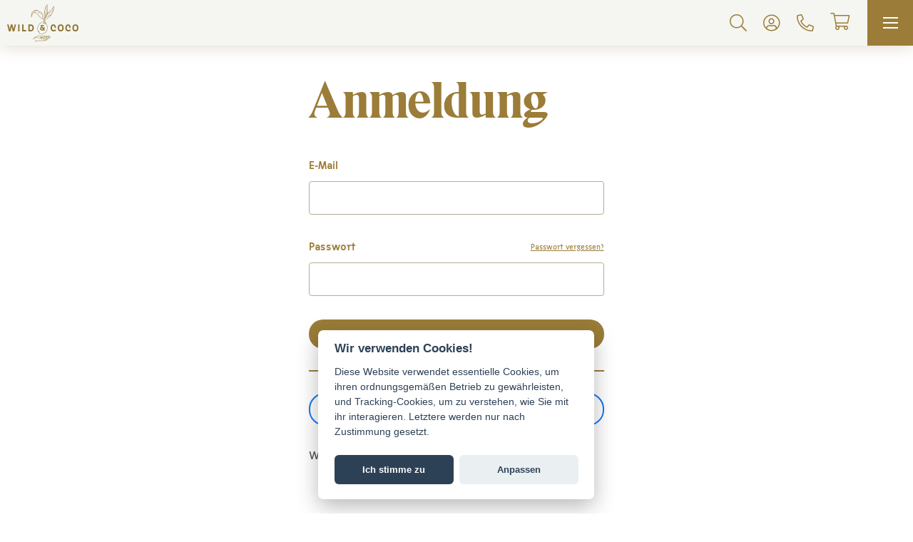

--- FILE ---
content_type: text/html; charset=utf-8
request_url: https://www.wildandcoco.sk/de/login?back=lcskg&_fid=hy02
body_size: 8111
content:
<!doctype html>
<html lang="de">
	<head prefix="og: http://ogp.me/ns#">
		<meta charset="utf-8">
		<title id="snippet--title">Anmeldung | Wild &amp; Coco SK</title>

		<meta name="viewport" content="width=device-width, initial-scale=1, shrink-to-fit=no">
		<meta name="description" content="*** NOT TRANSLATED *** Lahodný a zdravý kokos na všechny způsoby">
		<meta name="keywords" content="*** NOT TRANSLATED *** Kokos, mladý kokos, wild and coco, wild &amp; coco, kokosový detox, kokosový jogurt, kokosová voda, probiotika, detoxikační kúra, detox, detoxikace, očista těla, raw, organic, bio, vegan, vegetarin, paleo, oříšková másla, kokosové jerky, pomazánky z kokosu, panenská kokosová voda, kokosový ocet, nektar z kokosových květů, kokosové chipsy, aminos omáčka, kokosový olej, panenská kokosová voda, kokosový ořech, kokosové máslo, kokosový mouka, strouhaný kokos, zdravé tuky, veganská svačinka, vegan, kokosové mléko, kokosová smetana, karameláda, pomazánka z kokosu, kokosová marmeláda, zdravé vaření, sladkosti bez cukru, sladkosti pro děti, zdravé sladkosti, cukrfree, paleo, dieta, zdravé stravování">
		<meta name="author" content="CloudSailor s.r.o.">
		<meta name="designer" content="CloudSailor s.r.o.">
		<meta name="robots" content="index, follow">


		<meta property="og:locale" content="de">
		<meta property="og:type" content="website">
		<meta property="og:title" content="Anmeldung"> 
		<meta property="og:description" content=""> 
		<meta property="og:site_name" content="Wild &amp; Coco SK">
		<meta property="og:image" content="https://www.wildandcoco.sk/skins/wild-and-coco/img/wild-and-coco-share.png">
		<meta property="og:url" content="https://www.wildandcoco.sk/de/login?back=lcskg">

			<link rel="canonical" href="https://www.wildandcoco.sk/de/login?back=lcskg">
			<link rel="alternate" href="https://www.wildandcoco.com/prihlaseni?back=lcskg" hreflang="cs">
			<link rel="alternate" href="https://www.wildandcoco.de/login?back=lcskg" hreflang="de-DE">
			<link rel="alternate" href="https://www.wildandcoco.at/login?back=lcskg" hreflang="de-AT">
			<link rel="alternate" href="https://www.wildandcoco.ch/login?back=lcskg" hreflang="de-CH">

		<link rel="apple-touch-icon" sizes="76x76" href="/skins/wild-and-coco/img/fav/apple-touch-icon.png">
		<link rel="icon" type="image/png" sizes="32x32" href="/skins/wild-and-coco/img/fav/favicon-32x32.png">
		<link rel="icon" type="image/png" sizes="16x16" href="/skins/wild-and-coco/img/fav/favicon-16x16.png">
		<link rel="manifest" href="/skins/wild-and-coco/img/fav/site.webmanifest">
		<link rel="mask-icon" href="/skins/wild-and-coco/img/fav/safari-pinned-tab.svg" color="#5bbad5">
		<meta name="msapplication-TileColor" content="#da532c">
		<meta name="theme-color" content="#ffffff">


		

		<link rel="stylesheet" type="text/css" href="/skins/wild-and-coco/css/app.css?1768479297">

		<script src="https://code.jquery.com/jquery-3.2.1.js"></script>
		<script src="https://www.google.com/recaptcha/enterprise.js?render=6LfDHvwrAAAAAFuEHkj1W8xwL4L67b7go2u80zWp"></script>
<script type="text/javascript" src="/temp/static/jsloader-17adc5db1f7b-cookies.js?1768479298"></script>


<script type="text/javascript">
	window.dataLayer = window.dataLayer || [];

	function gtag() {
		dataLayer.push(arguments);
	}

	var personalizedStorage = true;
</script>
<script>
	dataLayer.push({"userCLV":"3ab4378f-c97e-4f2c-8b3e-b11b1b48dc76","country":"sk"});
</script>

<!-- Google Tag Manager -->
<script>(function(w,d,s,l,i){w[l]=w[l]||[];w[l].push({'gtm.start':
new Date().getTime(),event:'gtm.js'});var f=d.getElementsByTagName(s)[0],
j=d.createElement(s),dl=l!='dataLayer'?'&l='+l:'';j.async=true;j.src=
'https://www.googletagmanager.com/gtm.js?id='+i+dl;f.parentNode.insertBefore(j,f);
})(window,document,'script','dataLayer',"GTM-P78VMV7");</script>
<!-- End Google Tag Manager -->

<script type="text/javascript">
	window.smartlook||(function(d) {
		var o=smartlook=function() { o.api.push(arguments)},h=d.getElementsByTagName('head')[0];
		var c=d.createElement('script');o.api=new Array();c.async=true;c.type='text/javascript';
		c.charset='utf-8';c.src='https://rec.smartlook.com/recorder.js';h.appendChild(c);
	})(document);
	smartlook('init', '86579117130347a2dcc02ed7a501d509aaf7d5ca');


		smartlook('tag', 'identity', "3ab4378f-c97e-4f2c-8b3e-b11b1b48dc76");
</script>

<script> !function(e){window.LiveCom=function(){LiveCom.queue?LiveCom.queue:LiveCom.queue=[],LiveCom.queue.push(arguments)};var i=document.getElementsByTagName("head")[0],t=document.createElement("script");t.async=1,t.type="application/javascript",t.src='https://sdk.korkuma.com/korkuma-sdk.js?ssid='+Date.now(),i.appendChild(t)}(); LiveCom('config', {businessId:'01FC329Z898EYZSJPVC4EQ1ZTJ'}) </script>

<script>
	var smartEmailing = function () {
		// intentionally empty, user did not give a permission
	};
	if (personalizedStorage === true) {
		(function(sm,a,rt,e,ma,il,i,ng){ a._se=a._se||[];for(ng=0;ng<ma.length;ng++){ i=sm.createElement(rt);
			il=sm.getElementsByTagName(rt)[0];i.async=1;i.src=e+ma[ng]+'.js';il.parentNode.insertBefore(i,il);}})
		(document,window,'script','https://app.smartemailing.cz/js/tracking/',['tracker']);
		smartEmailing = function () {
			_se.push(arguments);
		};
		smartEmailing('init', 'c97b80a6-cd23-11ec-9859-ac1f6bc403ad');
	}
</script>
	<script>
		dataLayer.push({
			'event': 'page_view',
			'ecomm_pagetype': 'siteview'
		});
	</script>
	</head>
	<body>
		<noscript><iframe src="https://www.googletagmanager.com/ns.html?id=GTM-P78VMV7" height="0" width="0" style="display:none;visibility:hidden"></iframe></noscript>

		<div class="web-wrap">

<div class="nav-placeholder">
	<div class="nav-top">
		<div class="container">
			<div class="nav-top__help">
				<span>Können wir dir helfen?  9:00 - 16:00</span>
				<strong><a href="tel:+491716110893">+49 1716110893</a></strong>
			</div>
			<div class="nav-top__options">
				<div class="dropdown dropdown-lang">

											<a href="#" class="dropdown-toggle" data-toggle="dropdown">
						<span><img src="/skins/wild-and-coco/img/flags/sk.svg"></span><i class="fal fa-angle-down"></i>
					</a>
					<div class="dropdown-menu dropdown-menu-right">
						<a href="https://www.wildandcoco.com/" title="česky" class="dropdown-item"><img src="/skins/wild-and-coco/img/flags/cz.svg"></a>
						<a href="https://www.wildandcoco.de/" title="Deutsch" class="dropdown-item"><img src="/skins/wild-and-coco/img/flags/de.svg"></a>
						<a href="https://www.wildandcoco.at/" title="Deutsch" class="dropdown-item"><img src="/skins/wild-and-coco/img/flags/at.svg"></a>
						<a href="https://www.wildandcoco.ch/" title="Deutsch" class="dropdown-item"><img src="/skins/wild-and-coco/img/flags/ch.svg"></a>
					</div>
				</div>
			</div>
		</div>
	</div>
	<div class="nav">
		<div class="container">
			<div class="nav__logo">
				<a href="/de/"><img src="/skins/wild-and-coco/img/logo-new.svg" alt=""><img src="/skins/wild-and-coco/img/logo-new-simple.svg" alt=""></a>
			</div>
			<div class="nav__wrap">
				<div class="nav__bottom">
					<div class="nav__bottom__main">
						<ul>
								<li>
									<a href="/de/e-shop" class="a-higlight"><span>SHOP</span><i class="far fa-chevron-right"></i></a>
									<div class="megamenu">
										<div class="megamenu__in">
											<div class="container">
												<div class="megamenu__back">
													<a href="/de/e-shop"><i class="far fa-chevron-left"></i><span>SHOP</span></a>
												</div>
													<div class="megamenu__columns">
																<div>
																<a href="/de/kokosnuss-joghurt-cocoguard"><small><img src="/temp/img/yo/Yoghurt-4x-02-h30-db6f2be2e2fbfce4a13a545dababb4d6.png"></small><span>Joghurt &amp; Cocoguard</span></a>
																<ul>
																	<li><a href="/de/biotic-cocoguard-2">Cocoguard Biotic &amp; Premium</a></li>
																	<li><a href="/de/symbiotic-cocoguard">Cocoguard Symbiotic</a></li>
																	<li><a href="/de/gastro-cocoguard">Gastro Cocoguard</a></li>
																	<li><a href="/de/diy-joghurt-cocoguard">DIY Kokosnussjoghurt</a></li>
																</ul>
																</div>
																<div>
																<a href="/de/kokosnuss-kefir-cocofir"><small><img src="/temp/img/w-/W-C-ico-cocofir-02-h30-72c3c0705dc4c1aebce331504d23c67b.png"></small><span>Kefir &amp; Cocofir</span></a>
																<ul>
																	<li><a href="/de/cocofir-2">Cocofir</a></li>
																	<li><a href="/de/symbiotic-cocofir">Cocofir Symbiotic</a></li>
																	<li><a href="/de/gastro-cocofir">Gastro Cocofir</a></li>
																	<li><a href="/de/diy-kefir-cocofir">DIY Kokosnusskefir</a></li>
																</ul>
																</div>
																<div>
																<a href="/de/foodies-schlemmen-kochen"><small><img src="/temp/img/w-/W-C-ico-tempeh-burger-05-ebaeaae883ea3316c3ca5a0ef9aa42d4.svg"></small><span>Foodies, Schlemmen &amp; Kochen</span></a>
																<ul>
																	<li><a href="/de/burger-tempeh">Burger &amp; Tempeh</a></li>
																	<li><a href="/de/glutenfreie-backwaren">Glutenfreie Backwaren</a></li>
																	<li><a href="/de/fermentiertes-gemuese">Fermentiertes Gemüse</a></li>
																	<li><a href="/de/dips-und-pasten">Dips und Pasten</a></li>
																	<li><a href="/de/gesunde-snacks-zwischenmahlzeiten">Gesunde Snacks und Zwischenmahlzeiten</a></li>
																	<li><a href="/de/kochen-backen">Kochen und Backen</a></li>
																</ul>
																</div>
																<div>
																<a href="/de/getraenke-obst-junge-kokosnuss"><small><img src="/temp/img/w-/W-C-ico-ovoce-02-9e7eaf7607c1de284f9fea284f6e3529.svg"></small><span>Getränke, Obst &amp; junge Kokosnuss</span></a>
																<ul>
																	<li><a href="/de/junge-kokosnuesse-kokosfruchtfleisch">Junge Kokosnüsse und Kokosnussfruchtfleisch</a></li>
																	<li><a href="/de/zeremonieller-kakao-2">Zeremonieller Kakao</a></li>
																	<li><a href="/de/bio-obst-tiefgefroren">Gefrorenes Bio-Obst</a></li>
																</ul>
																</div>
																<div>
																<a href="/de/pakete-geschenke-accessoires"><small><img src="/temp/img/w-/W-C-ico-prislusenstvi-02-8892823e1cce59c290d20b81898f5c65.svg"></small><span>Geschenke &amp; Zubehör</span></a>
																<ul>
																	<li><a href="/de/pakete-sets">Pakete</a></li>
																	<li><a href="/de/geschenke-accessoires">Accessoires und Geschenke</a></li>
																</ul>
																</div>
																<div>
																<a href="/de/nahrungsergaenzungsmittel"><small><img src="/temp/img/w-/W-C-ico-suplementy-02-a809de525b8d1e84820179f0c0a951b6.svg"></small><span>Nahrungsergänzungsmittel</span></a>
																<ul>
																	<li><a href="/de/energieprogramme">Alternativen</a></li>
																	<li><a href="/de/probiotika-verdauungsfoerderung">Kulturen &amp; Unterstützung der Verdauung</a></li>
																	<li><a href="/de/wohlbefinden-leistungsfaehigkeit">Steigerung der Leistungsfähigkeit</a></li>
																</ul>
																</div>
																<div>
																<a href="/de/erlebnisse-bildung"><small><i class="fal fa-flower"></i></small><span>Erlebnisse &amp; Bildung</span></a>
																<ul>
																	<li><a href="/de/product_category_translation-177-de">Healing Temple</a></li>
																	<li><a href="/de/events-2">Events</a></li>
																	<li><a href="/de/online-programme">Online-programme</a></li>
																	<li><a href="/de/buecher">Bücher</a></li>
																	<li><a href="/de/meditation">Biohacking &amp; Meditation</a></li>
																</ul>
																</div>
													</div>
											</div>
										</div>
									</div>
								</li>
								<li>
									<a href="/abonnement"><span>Abonnement</span></a>
								</li>
								<li>
									<a href="/de/ueber-den-darm"><span>Über den Darm</span></a>
								</li>
								<li>
									<a href="/recepty"><span>Rezepte</span></a>
								</li>
								<li>
									<a href="/de/ueber-uns"><span>Über uns</span></a>
								</li>
						</ul>
						<div class="nav__bottom__main__mobile">
							<ul>
									<li >
										<a href="/de/abonnement"><i class="far fa-sparkles"></i> Abonnement</a>
									</li>
									<li>
										<a href="/de/customer/points-info/?back=lcskg"> Cococredits</a>
									</li>
									<li>
										<a href="/customer/microinvestment/">Mikroinvestment</a>
									</li>
									<li>
										<a href="/blog">Blog</a>
									</li>
									<li>
										<a href="/de/store/">Geschäfte</a>
									</li>
								<li><span></span></li>
									<li><a href="/de/login?back=lcskg">Einloggen</a></li>
								<li><span></span></li>
							</ul>
						</div>
						<div class="nav__bottom__main__toggle">
							<a href="/de/login?back=lcskg" class="active">€</a>
							<a href="/de/login?currency=CHF&amp;back=lcskg">CHF</a>
						</div>
						<div class="nav__bottom__main__toggle">
							<a href="https://www.wildandcoco.com/" title="česky"><img src="/skins/wild-and-coco/img/flags/cz.svg"></a>
							<a href="/" title="slovensky" class="active"><img src="/skins/wild-and-coco/img/flags/sk.svg"></a>
							<a href="https://www.wildandcoco.de/" title="Deutsch"><img src="/skins/wild-and-coco/img/flags/de.svg"></a>
							<a href="https://www.wildandcoco.at/" title="Deutsch"><img src="/skins/wild-and-coco/img/flags/at.svg"></a>
							<a href="https://www.wildandcoco.ch/" title="Deutsch"><img src="/skins/wild-and-coco/img/flags/ch.svg"></a>
						</div>
					</div>

					<div class="nav__bottom__search">
						<a href="" class="js-search"><i class="far fa-search"></i><i class="fal fa-times"></i></a>

						<div class="nav-search">
							<div class="nav-search__input">
								<i class="fal fa-search"></i>
								<form action="/de/login" method="get" id="frm-searchForm">
									<input value="" placeholder="Suche nach dem, wonach du dich fühlst..." class="no-live-validation" type="text" name="question" id="frm-searchForm-question" data-nette-rules='[{"op":":minLength","msg":"Hledaný řetězec musí mít alespoň 1 znak","arg":1}]'>
								<input type="hidden" name="back" value="lcskg"><input type="hidden" name="do" value="searchForm-submit"><!--[if IE]><input type=IEbug disabled style="display:none"><![endif]-->
</form>
							</div>
						</div>
					</div>
					<div class="nav__bottom__user">
							<a href="/de/login?back=lcskg"><i class="fal fa-user-circle"></i></a>
					</div>
					<div class="nav__bottom__phone">
						<a href="tel:+491716110893"><i class="far fa-phone-alt"></i></a>
					</div>
					<div class="nav__bottom__cart">
						<a class="sidebar-open" title="Warenkorb" href="/de/order/cart" id="snippet--cart">
							<span>
								<i class="far fa-shopping-cart"></i>
								
							</span>
							<small>0 €</small>
						</a>
						<div class="basket-alert-wrap"></div>
					</div>
					<a href="" class="hamburger hamburger--spin">
						<span class="hamburger-box">
							<span class="hamburger-inner"></span>
						</span>
					</a>
				</div>
			</div>
			<div class="cart-head">
				<a class="btn btn-outline-primary white" href="/de/e-shop"><i class="fal fa-angle-left"></i><span>Zurück in den E-Shop</span></a>
				<div>
					<strong>Können wir dir helfen?  9:00 - 16:00</strong>
					<span>Ruf uns an oder schreibe uns <a href="tel:0049 1716110893">+49 1716110893</a></span>
					<span><a href="mailto:hallo&#64;wildandcoco.com">hallo&#64;<!---->wildandcoco.com</a></span>
				</div>
			</div>
			<div class="cart-head-simple">
				<a href="tel:+491716110893" class="cart-head-simple__phone"><i class="fal fa-phone fa-flip-horizontal"></i></a>
				<a class="cart-head-simple__back" href="/de/"><i class="fal fa-times"></i></a>
			</div>
			<ul class="cart-head__nav">
				<li class="is-active"></li>
				<li class="is-active"></li>
				<li></li>
			</ul>
		</div>
	</div>
</div>
			
			<div class="main-wrap">
<div id="snippet--flashes"></div>
<div class="row">
	<div class="col-lg-4 offset-lg-4">
		<h1>Anmeldung</h1>

<div id="snippet--loginForm">			<form action="/de/login?back=lcskg" method="post" id="frm-loginForm">
				

				<div class="form-group">
					<label for="frm-loginForm-username" class="label-control">E-Mail</label>
					<input type="email" name="username" id="frm-loginForm-username" required data-nette-rules='[{"op":":filled","msg":"Gib bitte deine E-Mail-Adresse an"},{"op":":email","msg":"Bitte gib die Email-Adresse im richtigen Format ein."}]' class="form-control" tabindex="1">
				</div>
				<div class="form-group">
					<label for="frm-loginForm-password" class="label-control">Passwort<div class="small"><a tabindex="2" href="/de/customer/lost-password/?back=lcskg">Passwort vergessen?</a></div></label>
					<input type="password" name="password" id="frm-loginForm-password" required data-nette-rules='[{"op":":filled","msg":"Vložte své heslo"}]' class="form-control" tabindex="1">
				</div>
				<div class="form-group captcha-question-hide">
					<label class="label-control" for="frm-loginForm-captchaQuestion">Jaký je aktuální rok?</label>
					<input type="text" name="captchaQuestion" placeholder="Jaký je aktuální rok?" class="form-control form-captcha-question" id="frm-loginForm-captchaQuestion">
				</div>
				<div class="form-group captcha-question-hide">
					<label class="label-control" for="frm-loginForm-captcha">Toto pole prosím nevyplňujte</label>
					<input type="text" name="captcha" placeholder="Toto pole prosím nevyplňujte" class="form-control" id="frm-loginForm-captcha">
				</div>

				<button class="btn btn-lg btn-primary btn-block ajax" tabindex="1" type="submit" name="send" value="Einloggen">Einloggen</button>
				
				<input value="MladykokosRedirect:login" type="hidden" name="redirect">
				<input type="hidden" value="1" name="remember" id="frm-loginForm-remember">

				<div class="divide-or"><span>oder</span></div>

				<a class="btn btn-lg btn-block btn-facebook" tabindex="1" href="/de/login?backKey=MladykokosRedirect%3Alogin&amp;back=lcskg&amp;do=facebookLogin"><img class="svg" src="/skins/wild-and-coco/img/facebook.svg" alt="">Einloggen über Facebook</a>
				<p>Wir kennen uns noch nicht? <a tabindex="2" href="/de/anmeldung?backkey=MladykokosRedirect%3Alogin&amp;back=lcskg">Anmeldung.</a></p>
			<input type="hidden" name="formToken" value=""><input type="hidden" name="do" value="loginForm-submit"></form>

</div>	</div>

</div>
			</div>

<div class="footer-points">
	<div class="container">
<div class="points">
            <div class="point">
                <div class="ico"><img src="/skins/wild-and-coco/img/usp-shipping-3-days.svg" alt=""></div>
                <strong>Lieferungen immer von Dienstag bis Freitag innerhalb Deutschlands</strong>
                <p>
                    Unsere gekühlten Produkte versenden wir jeden Montag, Dienstag und Mittwoch mit den Versanddienstleistern DER KURIER sowie DPD im gut isolierten Karton. Die Lieferung erfolgt i. d. R. innerhalb von 24 Stunden. Die Produkte, die keine Kühlung benötigen, verschicken wir mit GLS, so dass sie von Mittwoch bis Freitag bei dir eintreffen. 
                </p>
            </div>
            <div class="point">
                <div class="ico"><img src="/skins/wild-and-coco/img/usp-free-shipping.svg" alt=""></div>
                <strong>Kostenlose Lieferung für Bestellungen ab 79 EUR</strong>
                <p>
                    Bestellungen ab 79 EUR versenden wir innerhalb Deutschlands versandkostenfrei. Wenn du Produkte im Wert von 40 EUR oder mehr bestellst, fällt ein kleiner Aufpreis für den Versand an. Also mache es wie unsere erfahrenen Kunden: Bestelle gemeinsam mit Nachbarn oder Freunden und teile den Einkauf bei einem gemeinsamen Abendessen oder einem Brunch.
                </p>
            </div>
            <div class="point">
                <div class="ico"><img src="/skins/wild-and-coco/img/usp-opravdovost.svg" alt=""></div>
                <strong>100 % Frische</strong>
                <p>
                    Wir garantieren Frische und Qualität unserer Produkte, denn sie werden in speziellen Thermoboxen oder in isolierten Kartons versandt.
                </p>
            </div>
        </div>	</div>
</div>

<footer class="footer">
	<div class="container-footer">
		<div class="footer__top">
			<div class="footer__top__logo">
				<img src="/skins/wild-and-coco/img/logo-new-white.svg" alt="">
			</div>
			<div class="footer__top__info">
				<strong>Das Beste, was einer Kokosnuss passieren kann.</strong>
				<span>
					<a href="mailto:hallo&#64;wildandcoco.com">hallo&#64;<!---->wildandcoco.com</a>
				</span>
			</div>
			<div class="footer__top__follow">
				<a href="https://www.facebook.com/wildandcoco/" class="footer__top__follow__facebook" target="_blank"><i class="fab fa-facebook"></i></a>
				<a href="https://www.instagram.com/wildandcoco/" class="footer__top__follow__instagram" target="_blank"><i class="fab fa-instagram"></i></a>
				<a href="mailto:hallo&#64;wildandcoco.com" class="footer__top__follow__email"><i class="fal fa-envelope"></i></a>
<form method="post" class="footer__top__follow__subscribe" target="_blank" action="https://app.smartemailing.cz/public/web-forms-v2/display-form/523960-gqde8atovszrbii2uooo91iyin99u85bonia72lrpgovjg6eue21z5bxxztgkou84eokyrnja865l2zyhz3vxj0ttqp8ofi1qidq" id="se20-webform-523960-gqde8atovszrbii2uooo91iyin99u85bonia72lrpgovjg6eue21z5bxxztgkou84eokyrnja865l2zyhz3vxj0ttqp8ofi1qidq">
	<input type="text" name="fields[df_emailaddress]" data-emailaddress="1" id="frm-webFormHtmlRenderer-webFormForm-fields-df_emailaddress" required placeholder="Anmeldung zum Newsletter" class="no-live-validation">
	<button type="email" name="_submit"><i class="fal fa-arrow-right"></i></button>
	<input type="hidden" name="referrer" id="se-ref-field-id" value=""><input type="hidden" name="sessionid" id="se-sessionid-field" value=""><input type="hidden" name="sessionUid" id="se-sessionUid-field" value=""><input type="hidden" name="_do" value="webFormHtmlRenderer-webFormForm-submit">
</form>
			</div>
		</div>
		<div class="footer__links">
			<div class="footer__links__column">
				<strong>WILD &amp; COCO</strong>
				<ul>
					<li>
						<a href="/de/warum">Warum wir an die Kokosnuss glauben</a>
					</li>
					<li>
						<a href="/de/recepty">Rezepte</a>
					</li>
					<li>
						<a href="/de/blog">Blog</a>
					</li>
					<li>
						<a href="/de/store/">Unsere Produkte offline kaufen</a>
					</li>
					<li>
						<a href="/de/grosshandel">Einzel-Handel</a>
					</li>
					<li>
						<a href="/de/page_translation-153-de">Forschung in Zusammenarbeit mit der EU</a>
					</li>
				</ul>
			</div>
			<div class="footer__links__column">
				<strong>Produkte</strong>
				<ul>
					<li>
						<a href="/de/kokosnuss-joghurt-cocoguard">Energieprogramm</a>
					</li>
					<li>
						<a href="/de/kokosnuss-kefir-cocofir">Cocoguard &amp; Cocofir</a>
					</li>
					<li>
						<a href="/de/getraenke-obst-junge-kokosnuss">Getränke, Obst &amp; junge Kokosnuss</a>
					</li>
					<li>
						<a href="/de/gesunde-snacks-zwischenmahlzeiten">Gesunde Snacks und Zwischenmahlzeiten</a>
					</li>
					<li>
						<a href="/de/foodies-schlemmen-kochen">Foodies, Schlemmen &amp; Kochen</a>
					</li>
					<li>
						<a href="/de/geschenke-accessoires">Geschenke &amp; Zubehör</a>
					</li>
					<li>
						<a href="/de/pakete-sets">Pakete &amp; Sets</a>
					</li>
				</ul>
			</div>
			<div class="footer__links__column">
				<strong>Nützliches</strong>
				<ul>
					<li>
						<a href="/de/kontakt">Kontakt</a>
					</li>
					<li>
						<a href="/de/allgemeine-geschaeftsbedingungen">AGB</a>
					</li>
					<li>
						<a href="/de/schutz-personenbezogener-daten">Datenschutzerklärung</a>
					</li>
					<li>
						<a href="/de/faq">FAQ</a>
					</li>
				</ul>
			</div>
		</div>
		<div class="footer__bottom">
			<span>© 2026 Vyrobené s <span>♥</span> ve Wild &amp; Coco. Všetky práva vyhradené.<br />Designed by <a href="http://alishu.co/" target="_blank">alishu.co</a>. Powered by <a href="https://www.cloudsailor.eu" title="CloudSailor – chytré řešení pro váš internetový obchod" target="_blank">CloudSailor</a></span>
			<div><a href="https://s-ic.cz/cs/firmy/"><img width="800" height="85" loading="lazy" src="/skins/wild-and-coco/img/support-cz.png"></a></div>
			<ul>
				<li><a href="/de/schutz-personenbezogener-daten">Datenschutzerklärung</a></li>
			</ul>
		</div>
	</div>
</footer>

<div class="sidebar" id="snippet--cartPanel">
	<a href="" class="sidebar-close">&times;</a>
		<div class="cart-detail-side">

			<h4>Warenkorb</h4>
			<p>Dein Warenkorb ist leer</p>
		</div>
</div>
			
		</div>

<div id="snippet--crossSell"></div>		<div class="modal fade" id="modal-preview" tabindex="-1" role="dialog" data-text="Laden...">
			<div class="modal-dialog modal-lg" role="document">
				<div class="modal-content">
					<button type="button" class="close" data-dismiss="modal"><span aria-hidden="true">&times;</span></button>
					<div class="modal-body product-preview"></div>
				</div>
			</div>
		</div>
		<div class="modal fade" id="postpone-dispatch-modal" tabindex="-1" role="dialog">
			<div class="modal-dialog modal-dialog-centered modal-lg" role="document">
				<div class="modal-content">
					<button type="button" class="close" data-dismiss="modal"><span aria-hidden="true">&times;</span></button>
					<div class="modal-body"></div>
					<div class="modal-btns">
						<button type="button" class="btn btn-outline-primary btn-lg" data-dismiss="modal">Nicht in den Warenkorb legen</button>
						<button type="button" class="btn btn-dark btn-lg">Zum Warenkorb hinzufügen</button>
					</div>
				</div>
			</div>
		</div>



	
		<script>var wacSettings = {"tilesCartUrl":"\/de\/mladykokos-ajax\/tiles-cart\/","zasilkovna":{"apiKey":"1cf8112b2cb63033"},"recaptcha":{"siteKey":"6LfDHvwrAAAAAFuEHkj1W8xwL4L67b7go2u80zWp"}};</script>
		<script src="https://cdnjs.cloudflare.com/ajax/libs/popper.js/1.12.9/umd/popper.min.js"></script>
		<script src="https://maps.googleapis.com/maps/api/js?key=AIzaSyDTPp50ki2A8pxOFYAw1Dg2Bzbq15y4bQs&amp;libraries=geometry,places"></script>

			
<script type="text/javascript" src="/temp/static/jsloader-d671bf098ad0.js?1768479298"></script>
		




<script type="text/javascript" src="https://c.seznam.cz/js/rc.js"></script>
<script>
	var retargetingConf = {
		rtgId: 1344045
	};
	if (window.rc && window.rc.retargetingHit) {
		window.rc.retargetingHit(retargetingConf);
	}
</script>

<script type="text/javascript" id="pap_x2s6df8d" src="https://login.affial.com/scripts/8m338kj"></script>
<script type="text/javascript">
	PostAffTracker.setAccountId('3f20ce0f');
	try {
		PostAffTracker.track();
	} catch (err) { }
</script>


<script type="text/javascript">
	var supportBoxChatVariables = {};
</script>

<script type="text/javascript">
</script>

<script src="https://cdn.popupsmart.com/bundle.js" data-id="42010" async defer></script>

<script defer="defer" src="https://www.dwin1.com/67902.js" type="text/javascript"></script>

	<script src="https://front.boldem.cz/boldem.js?uc=871042&amp;wg=94546457-97e6-4f65-8f28-2bfc5b4c60bb&amp;sc=1" defer type="text/javascript"></script>

<div id="snippet--scripts"></div>	</body>
</html>


--- FILE ---
content_type: text/html; charset=utf-8
request_url: https://www.google.com/recaptcha/enterprise/anchor?ar=1&k=6LfDHvwrAAAAAFuEHkj1W8xwL4L67b7go2u80zWp&co=aHR0cHM6Ly93d3cud2lsZGFuZGNvY28uc2s6NDQz&hl=en&v=PoyoqOPhxBO7pBk68S4YbpHZ&size=invisible&anchor-ms=20000&execute-ms=30000&cb=a86x1q55sb40
body_size: 49103
content:
<!DOCTYPE HTML><html dir="ltr" lang="en"><head><meta http-equiv="Content-Type" content="text/html; charset=UTF-8">
<meta http-equiv="X-UA-Compatible" content="IE=edge">
<title>reCAPTCHA</title>
<style type="text/css">
/* cyrillic-ext */
@font-face {
  font-family: 'Roboto';
  font-style: normal;
  font-weight: 400;
  font-stretch: 100%;
  src: url(//fonts.gstatic.com/s/roboto/v48/KFO7CnqEu92Fr1ME7kSn66aGLdTylUAMa3GUBHMdazTgWw.woff2) format('woff2');
  unicode-range: U+0460-052F, U+1C80-1C8A, U+20B4, U+2DE0-2DFF, U+A640-A69F, U+FE2E-FE2F;
}
/* cyrillic */
@font-face {
  font-family: 'Roboto';
  font-style: normal;
  font-weight: 400;
  font-stretch: 100%;
  src: url(//fonts.gstatic.com/s/roboto/v48/KFO7CnqEu92Fr1ME7kSn66aGLdTylUAMa3iUBHMdazTgWw.woff2) format('woff2');
  unicode-range: U+0301, U+0400-045F, U+0490-0491, U+04B0-04B1, U+2116;
}
/* greek-ext */
@font-face {
  font-family: 'Roboto';
  font-style: normal;
  font-weight: 400;
  font-stretch: 100%;
  src: url(//fonts.gstatic.com/s/roboto/v48/KFO7CnqEu92Fr1ME7kSn66aGLdTylUAMa3CUBHMdazTgWw.woff2) format('woff2');
  unicode-range: U+1F00-1FFF;
}
/* greek */
@font-face {
  font-family: 'Roboto';
  font-style: normal;
  font-weight: 400;
  font-stretch: 100%;
  src: url(//fonts.gstatic.com/s/roboto/v48/KFO7CnqEu92Fr1ME7kSn66aGLdTylUAMa3-UBHMdazTgWw.woff2) format('woff2');
  unicode-range: U+0370-0377, U+037A-037F, U+0384-038A, U+038C, U+038E-03A1, U+03A3-03FF;
}
/* math */
@font-face {
  font-family: 'Roboto';
  font-style: normal;
  font-weight: 400;
  font-stretch: 100%;
  src: url(//fonts.gstatic.com/s/roboto/v48/KFO7CnqEu92Fr1ME7kSn66aGLdTylUAMawCUBHMdazTgWw.woff2) format('woff2');
  unicode-range: U+0302-0303, U+0305, U+0307-0308, U+0310, U+0312, U+0315, U+031A, U+0326-0327, U+032C, U+032F-0330, U+0332-0333, U+0338, U+033A, U+0346, U+034D, U+0391-03A1, U+03A3-03A9, U+03B1-03C9, U+03D1, U+03D5-03D6, U+03F0-03F1, U+03F4-03F5, U+2016-2017, U+2034-2038, U+203C, U+2040, U+2043, U+2047, U+2050, U+2057, U+205F, U+2070-2071, U+2074-208E, U+2090-209C, U+20D0-20DC, U+20E1, U+20E5-20EF, U+2100-2112, U+2114-2115, U+2117-2121, U+2123-214F, U+2190, U+2192, U+2194-21AE, U+21B0-21E5, U+21F1-21F2, U+21F4-2211, U+2213-2214, U+2216-22FF, U+2308-230B, U+2310, U+2319, U+231C-2321, U+2336-237A, U+237C, U+2395, U+239B-23B7, U+23D0, U+23DC-23E1, U+2474-2475, U+25AF, U+25B3, U+25B7, U+25BD, U+25C1, U+25CA, U+25CC, U+25FB, U+266D-266F, U+27C0-27FF, U+2900-2AFF, U+2B0E-2B11, U+2B30-2B4C, U+2BFE, U+3030, U+FF5B, U+FF5D, U+1D400-1D7FF, U+1EE00-1EEFF;
}
/* symbols */
@font-face {
  font-family: 'Roboto';
  font-style: normal;
  font-weight: 400;
  font-stretch: 100%;
  src: url(//fonts.gstatic.com/s/roboto/v48/KFO7CnqEu92Fr1ME7kSn66aGLdTylUAMaxKUBHMdazTgWw.woff2) format('woff2');
  unicode-range: U+0001-000C, U+000E-001F, U+007F-009F, U+20DD-20E0, U+20E2-20E4, U+2150-218F, U+2190, U+2192, U+2194-2199, U+21AF, U+21E6-21F0, U+21F3, U+2218-2219, U+2299, U+22C4-22C6, U+2300-243F, U+2440-244A, U+2460-24FF, U+25A0-27BF, U+2800-28FF, U+2921-2922, U+2981, U+29BF, U+29EB, U+2B00-2BFF, U+4DC0-4DFF, U+FFF9-FFFB, U+10140-1018E, U+10190-1019C, U+101A0, U+101D0-101FD, U+102E0-102FB, U+10E60-10E7E, U+1D2C0-1D2D3, U+1D2E0-1D37F, U+1F000-1F0FF, U+1F100-1F1AD, U+1F1E6-1F1FF, U+1F30D-1F30F, U+1F315, U+1F31C, U+1F31E, U+1F320-1F32C, U+1F336, U+1F378, U+1F37D, U+1F382, U+1F393-1F39F, U+1F3A7-1F3A8, U+1F3AC-1F3AF, U+1F3C2, U+1F3C4-1F3C6, U+1F3CA-1F3CE, U+1F3D4-1F3E0, U+1F3ED, U+1F3F1-1F3F3, U+1F3F5-1F3F7, U+1F408, U+1F415, U+1F41F, U+1F426, U+1F43F, U+1F441-1F442, U+1F444, U+1F446-1F449, U+1F44C-1F44E, U+1F453, U+1F46A, U+1F47D, U+1F4A3, U+1F4B0, U+1F4B3, U+1F4B9, U+1F4BB, U+1F4BF, U+1F4C8-1F4CB, U+1F4D6, U+1F4DA, U+1F4DF, U+1F4E3-1F4E6, U+1F4EA-1F4ED, U+1F4F7, U+1F4F9-1F4FB, U+1F4FD-1F4FE, U+1F503, U+1F507-1F50B, U+1F50D, U+1F512-1F513, U+1F53E-1F54A, U+1F54F-1F5FA, U+1F610, U+1F650-1F67F, U+1F687, U+1F68D, U+1F691, U+1F694, U+1F698, U+1F6AD, U+1F6B2, U+1F6B9-1F6BA, U+1F6BC, U+1F6C6-1F6CF, U+1F6D3-1F6D7, U+1F6E0-1F6EA, U+1F6F0-1F6F3, U+1F6F7-1F6FC, U+1F700-1F7FF, U+1F800-1F80B, U+1F810-1F847, U+1F850-1F859, U+1F860-1F887, U+1F890-1F8AD, U+1F8B0-1F8BB, U+1F8C0-1F8C1, U+1F900-1F90B, U+1F93B, U+1F946, U+1F984, U+1F996, U+1F9E9, U+1FA00-1FA6F, U+1FA70-1FA7C, U+1FA80-1FA89, U+1FA8F-1FAC6, U+1FACE-1FADC, U+1FADF-1FAE9, U+1FAF0-1FAF8, U+1FB00-1FBFF;
}
/* vietnamese */
@font-face {
  font-family: 'Roboto';
  font-style: normal;
  font-weight: 400;
  font-stretch: 100%;
  src: url(//fonts.gstatic.com/s/roboto/v48/KFO7CnqEu92Fr1ME7kSn66aGLdTylUAMa3OUBHMdazTgWw.woff2) format('woff2');
  unicode-range: U+0102-0103, U+0110-0111, U+0128-0129, U+0168-0169, U+01A0-01A1, U+01AF-01B0, U+0300-0301, U+0303-0304, U+0308-0309, U+0323, U+0329, U+1EA0-1EF9, U+20AB;
}
/* latin-ext */
@font-face {
  font-family: 'Roboto';
  font-style: normal;
  font-weight: 400;
  font-stretch: 100%;
  src: url(//fonts.gstatic.com/s/roboto/v48/KFO7CnqEu92Fr1ME7kSn66aGLdTylUAMa3KUBHMdazTgWw.woff2) format('woff2');
  unicode-range: U+0100-02BA, U+02BD-02C5, U+02C7-02CC, U+02CE-02D7, U+02DD-02FF, U+0304, U+0308, U+0329, U+1D00-1DBF, U+1E00-1E9F, U+1EF2-1EFF, U+2020, U+20A0-20AB, U+20AD-20C0, U+2113, U+2C60-2C7F, U+A720-A7FF;
}
/* latin */
@font-face {
  font-family: 'Roboto';
  font-style: normal;
  font-weight: 400;
  font-stretch: 100%;
  src: url(//fonts.gstatic.com/s/roboto/v48/KFO7CnqEu92Fr1ME7kSn66aGLdTylUAMa3yUBHMdazQ.woff2) format('woff2');
  unicode-range: U+0000-00FF, U+0131, U+0152-0153, U+02BB-02BC, U+02C6, U+02DA, U+02DC, U+0304, U+0308, U+0329, U+2000-206F, U+20AC, U+2122, U+2191, U+2193, U+2212, U+2215, U+FEFF, U+FFFD;
}
/* cyrillic-ext */
@font-face {
  font-family: 'Roboto';
  font-style: normal;
  font-weight: 500;
  font-stretch: 100%;
  src: url(//fonts.gstatic.com/s/roboto/v48/KFO7CnqEu92Fr1ME7kSn66aGLdTylUAMa3GUBHMdazTgWw.woff2) format('woff2');
  unicode-range: U+0460-052F, U+1C80-1C8A, U+20B4, U+2DE0-2DFF, U+A640-A69F, U+FE2E-FE2F;
}
/* cyrillic */
@font-face {
  font-family: 'Roboto';
  font-style: normal;
  font-weight: 500;
  font-stretch: 100%;
  src: url(//fonts.gstatic.com/s/roboto/v48/KFO7CnqEu92Fr1ME7kSn66aGLdTylUAMa3iUBHMdazTgWw.woff2) format('woff2');
  unicode-range: U+0301, U+0400-045F, U+0490-0491, U+04B0-04B1, U+2116;
}
/* greek-ext */
@font-face {
  font-family: 'Roboto';
  font-style: normal;
  font-weight: 500;
  font-stretch: 100%;
  src: url(//fonts.gstatic.com/s/roboto/v48/KFO7CnqEu92Fr1ME7kSn66aGLdTylUAMa3CUBHMdazTgWw.woff2) format('woff2');
  unicode-range: U+1F00-1FFF;
}
/* greek */
@font-face {
  font-family: 'Roboto';
  font-style: normal;
  font-weight: 500;
  font-stretch: 100%;
  src: url(//fonts.gstatic.com/s/roboto/v48/KFO7CnqEu92Fr1ME7kSn66aGLdTylUAMa3-UBHMdazTgWw.woff2) format('woff2');
  unicode-range: U+0370-0377, U+037A-037F, U+0384-038A, U+038C, U+038E-03A1, U+03A3-03FF;
}
/* math */
@font-face {
  font-family: 'Roboto';
  font-style: normal;
  font-weight: 500;
  font-stretch: 100%;
  src: url(//fonts.gstatic.com/s/roboto/v48/KFO7CnqEu92Fr1ME7kSn66aGLdTylUAMawCUBHMdazTgWw.woff2) format('woff2');
  unicode-range: U+0302-0303, U+0305, U+0307-0308, U+0310, U+0312, U+0315, U+031A, U+0326-0327, U+032C, U+032F-0330, U+0332-0333, U+0338, U+033A, U+0346, U+034D, U+0391-03A1, U+03A3-03A9, U+03B1-03C9, U+03D1, U+03D5-03D6, U+03F0-03F1, U+03F4-03F5, U+2016-2017, U+2034-2038, U+203C, U+2040, U+2043, U+2047, U+2050, U+2057, U+205F, U+2070-2071, U+2074-208E, U+2090-209C, U+20D0-20DC, U+20E1, U+20E5-20EF, U+2100-2112, U+2114-2115, U+2117-2121, U+2123-214F, U+2190, U+2192, U+2194-21AE, U+21B0-21E5, U+21F1-21F2, U+21F4-2211, U+2213-2214, U+2216-22FF, U+2308-230B, U+2310, U+2319, U+231C-2321, U+2336-237A, U+237C, U+2395, U+239B-23B7, U+23D0, U+23DC-23E1, U+2474-2475, U+25AF, U+25B3, U+25B7, U+25BD, U+25C1, U+25CA, U+25CC, U+25FB, U+266D-266F, U+27C0-27FF, U+2900-2AFF, U+2B0E-2B11, U+2B30-2B4C, U+2BFE, U+3030, U+FF5B, U+FF5D, U+1D400-1D7FF, U+1EE00-1EEFF;
}
/* symbols */
@font-face {
  font-family: 'Roboto';
  font-style: normal;
  font-weight: 500;
  font-stretch: 100%;
  src: url(//fonts.gstatic.com/s/roboto/v48/KFO7CnqEu92Fr1ME7kSn66aGLdTylUAMaxKUBHMdazTgWw.woff2) format('woff2');
  unicode-range: U+0001-000C, U+000E-001F, U+007F-009F, U+20DD-20E0, U+20E2-20E4, U+2150-218F, U+2190, U+2192, U+2194-2199, U+21AF, U+21E6-21F0, U+21F3, U+2218-2219, U+2299, U+22C4-22C6, U+2300-243F, U+2440-244A, U+2460-24FF, U+25A0-27BF, U+2800-28FF, U+2921-2922, U+2981, U+29BF, U+29EB, U+2B00-2BFF, U+4DC0-4DFF, U+FFF9-FFFB, U+10140-1018E, U+10190-1019C, U+101A0, U+101D0-101FD, U+102E0-102FB, U+10E60-10E7E, U+1D2C0-1D2D3, U+1D2E0-1D37F, U+1F000-1F0FF, U+1F100-1F1AD, U+1F1E6-1F1FF, U+1F30D-1F30F, U+1F315, U+1F31C, U+1F31E, U+1F320-1F32C, U+1F336, U+1F378, U+1F37D, U+1F382, U+1F393-1F39F, U+1F3A7-1F3A8, U+1F3AC-1F3AF, U+1F3C2, U+1F3C4-1F3C6, U+1F3CA-1F3CE, U+1F3D4-1F3E0, U+1F3ED, U+1F3F1-1F3F3, U+1F3F5-1F3F7, U+1F408, U+1F415, U+1F41F, U+1F426, U+1F43F, U+1F441-1F442, U+1F444, U+1F446-1F449, U+1F44C-1F44E, U+1F453, U+1F46A, U+1F47D, U+1F4A3, U+1F4B0, U+1F4B3, U+1F4B9, U+1F4BB, U+1F4BF, U+1F4C8-1F4CB, U+1F4D6, U+1F4DA, U+1F4DF, U+1F4E3-1F4E6, U+1F4EA-1F4ED, U+1F4F7, U+1F4F9-1F4FB, U+1F4FD-1F4FE, U+1F503, U+1F507-1F50B, U+1F50D, U+1F512-1F513, U+1F53E-1F54A, U+1F54F-1F5FA, U+1F610, U+1F650-1F67F, U+1F687, U+1F68D, U+1F691, U+1F694, U+1F698, U+1F6AD, U+1F6B2, U+1F6B9-1F6BA, U+1F6BC, U+1F6C6-1F6CF, U+1F6D3-1F6D7, U+1F6E0-1F6EA, U+1F6F0-1F6F3, U+1F6F7-1F6FC, U+1F700-1F7FF, U+1F800-1F80B, U+1F810-1F847, U+1F850-1F859, U+1F860-1F887, U+1F890-1F8AD, U+1F8B0-1F8BB, U+1F8C0-1F8C1, U+1F900-1F90B, U+1F93B, U+1F946, U+1F984, U+1F996, U+1F9E9, U+1FA00-1FA6F, U+1FA70-1FA7C, U+1FA80-1FA89, U+1FA8F-1FAC6, U+1FACE-1FADC, U+1FADF-1FAE9, U+1FAF0-1FAF8, U+1FB00-1FBFF;
}
/* vietnamese */
@font-face {
  font-family: 'Roboto';
  font-style: normal;
  font-weight: 500;
  font-stretch: 100%;
  src: url(//fonts.gstatic.com/s/roboto/v48/KFO7CnqEu92Fr1ME7kSn66aGLdTylUAMa3OUBHMdazTgWw.woff2) format('woff2');
  unicode-range: U+0102-0103, U+0110-0111, U+0128-0129, U+0168-0169, U+01A0-01A1, U+01AF-01B0, U+0300-0301, U+0303-0304, U+0308-0309, U+0323, U+0329, U+1EA0-1EF9, U+20AB;
}
/* latin-ext */
@font-face {
  font-family: 'Roboto';
  font-style: normal;
  font-weight: 500;
  font-stretch: 100%;
  src: url(//fonts.gstatic.com/s/roboto/v48/KFO7CnqEu92Fr1ME7kSn66aGLdTylUAMa3KUBHMdazTgWw.woff2) format('woff2');
  unicode-range: U+0100-02BA, U+02BD-02C5, U+02C7-02CC, U+02CE-02D7, U+02DD-02FF, U+0304, U+0308, U+0329, U+1D00-1DBF, U+1E00-1E9F, U+1EF2-1EFF, U+2020, U+20A0-20AB, U+20AD-20C0, U+2113, U+2C60-2C7F, U+A720-A7FF;
}
/* latin */
@font-face {
  font-family: 'Roboto';
  font-style: normal;
  font-weight: 500;
  font-stretch: 100%;
  src: url(//fonts.gstatic.com/s/roboto/v48/KFO7CnqEu92Fr1ME7kSn66aGLdTylUAMa3yUBHMdazQ.woff2) format('woff2');
  unicode-range: U+0000-00FF, U+0131, U+0152-0153, U+02BB-02BC, U+02C6, U+02DA, U+02DC, U+0304, U+0308, U+0329, U+2000-206F, U+20AC, U+2122, U+2191, U+2193, U+2212, U+2215, U+FEFF, U+FFFD;
}
/* cyrillic-ext */
@font-face {
  font-family: 'Roboto';
  font-style: normal;
  font-weight: 900;
  font-stretch: 100%;
  src: url(//fonts.gstatic.com/s/roboto/v48/KFO7CnqEu92Fr1ME7kSn66aGLdTylUAMa3GUBHMdazTgWw.woff2) format('woff2');
  unicode-range: U+0460-052F, U+1C80-1C8A, U+20B4, U+2DE0-2DFF, U+A640-A69F, U+FE2E-FE2F;
}
/* cyrillic */
@font-face {
  font-family: 'Roboto';
  font-style: normal;
  font-weight: 900;
  font-stretch: 100%;
  src: url(//fonts.gstatic.com/s/roboto/v48/KFO7CnqEu92Fr1ME7kSn66aGLdTylUAMa3iUBHMdazTgWw.woff2) format('woff2');
  unicode-range: U+0301, U+0400-045F, U+0490-0491, U+04B0-04B1, U+2116;
}
/* greek-ext */
@font-face {
  font-family: 'Roboto';
  font-style: normal;
  font-weight: 900;
  font-stretch: 100%;
  src: url(//fonts.gstatic.com/s/roboto/v48/KFO7CnqEu92Fr1ME7kSn66aGLdTylUAMa3CUBHMdazTgWw.woff2) format('woff2');
  unicode-range: U+1F00-1FFF;
}
/* greek */
@font-face {
  font-family: 'Roboto';
  font-style: normal;
  font-weight: 900;
  font-stretch: 100%;
  src: url(//fonts.gstatic.com/s/roboto/v48/KFO7CnqEu92Fr1ME7kSn66aGLdTylUAMa3-UBHMdazTgWw.woff2) format('woff2');
  unicode-range: U+0370-0377, U+037A-037F, U+0384-038A, U+038C, U+038E-03A1, U+03A3-03FF;
}
/* math */
@font-face {
  font-family: 'Roboto';
  font-style: normal;
  font-weight: 900;
  font-stretch: 100%;
  src: url(//fonts.gstatic.com/s/roboto/v48/KFO7CnqEu92Fr1ME7kSn66aGLdTylUAMawCUBHMdazTgWw.woff2) format('woff2');
  unicode-range: U+0302-0303, U+0305, U+0307-0308, U+0310, U+0312, U+0315, U+031A, U+0326-0327, U+032C, U+032F-0330, U+0332-0333, U+0338, U+033A, U+0346, U+034D, U+0391-03A1, U+03A3-03A9, U+03B1-03C9, U+03D1, U+03D5-03D6, U+03F0-03F1, U+03F4-03F5, U+2016-2017, U+2034-2038, U+203C, U+2040, U+2043, U+2047, U+2050, U+2057, U+205F, U+2070-2071, U+2074-208E, U+2090-209C, U+20D0-20DC, U+20E1, U+20E5-20EF, U+2100-2112, U+2114-2115, U+2117-2121, U+2123-214F, U+2190, U+2192, U+2194-21AE, U+21B0-21E5, U+21F1-21F2, U+21F4-2211, U+2213-2214, U+2216-22FF, U+2308-230B, U+2310, U+2319, U+231C-2321, U+2336-237A, U+237C, U+2395, U+239B-23B7, U+23D0, U+23DC-23E1, U+2474-2475, U+25AF, U+25B3, U+25B7, U+25BD, U+25C1, U+25CA, U+25CC, U+25FB, U+266D-266F, U+27C0-27FF, U+2900-2AFF, U+2B0E-2B11, U+2B30-2B4C, U+2BFE, U+3030, U+FF5B, U+FF5D, U+1D400-1D7FF, U+1EE00-1EEFF;
}
/* symbols */
@font-face {
  font-family: 'Roboto';
  font-style: normal;
  font-weight: 900;
  font-stretch: 100%;
  src: url(//fonts.gstatic.com/s/roboto/v48/KFO7CnqEu92Fr1ME7kSn66aGLdTylUAMaxKUBHMdazTgWw.woff2) format('woff2');
  unicode-range: U+0001-000C, U+000E-001F, U+007F-009F, U+20DD-20E0, U+20E2-20E4, U+2150-218F, U+2190, U+2192, U+2194-2199, U+21AF, U+21E6-21F0, U+21F3, U+2218-2219, U+2299, U+22C4-22C6, U+2300-243F, U+2440-244A, U+2460-24FF, U+25A0-27BF, U+2800-28FF, U+2921-2922, U+2981, U+29BF, U+29EB, U+2B00-2BFF, U+4DC0-4DFF, U+FFF9-FFFB, U+10140-1018E, U+10190-1019C, U+101A0, U+101D0-101FD, U+102E0-102FB, U+10E60-10E7E, U+1D2C0-1D2D3, U+1D2E0-1D37F, U+1F000-1F0FF, U+1F100-1F1AD, U+1F1E6-1F1FF, U+1F30D-1F30F, U+1F315, U+1F31C, U+1F31E, U+1F320-1F32C, U+1F336, U+1F378, U+1F37D, U+1F382, U+1F393-1F39F, U+1F3A7-1F3A8, U+1F3AC-1F3AF, U+1F3C2, U+1F3C4-1F3C6, U+1F3CA-1F3CE, U+1F3D4-1F3E0, U+1F3ED, U+1F3F1-1F3F3, U+1F3F5-1F3F7, U+1F408, U+1F415, U+1F41F, U+1F426, U+1F43F, U+1F441-1F442, U+1F444, U+1F446-1F449, U+1F44C-1F44E, U+1F453, U+1F46A, U+1F47D, U+1F4A3, U+1F4B0, U+1F4B3, U+1F4B9, U+1F4BB, U+1F4BF, U+1F4C8-1F4CB, U+1F4D6, U+1F4DA, U+1F4DF, U+1F4E3-1F4E6, U+1F4EA-1F4ED, U+1F4F7, U+1F4F9-1F4FB, U+1F4FD-1F4FE, U+1F503, U+1F507-1F50B, U+1F50D, U+1F512-1F513, U+1F53E-1F54A, U+1F54F-1F5FA, U+1F610, U+1F650-1F67F, U+1F687, U+1F68D, U+1F691, U+1F694, U+1F698, U+1F6AD, U+1F6B2, U+1F6B9-1F6BA, U+1F6BC, U+1F6C6-1F6CF, U+1F6D3-1F6D7, U+1F6E0-1F6EA, U+1F6F0-1F6F3, U+1F6F7-1F6FC, U+1F700-1F7FF, U+1F800-1F80B, U+1F810-1F847, U+1F850-1F859, U+1F860-1F887, U+1F890-1F8AD, U+1F8B0-1F8BB, U+1F8C0-1F8C1, U+1F900-1F90B, U+1F93B, U+1F946, U+1F984, U+1F996, U+1F9E9, U+1FA00-1FA6F, U+1FA70-1FA7C, U+1FA80-1FA89, U+1FA8F-1FAC6, U+1FACE-1FADC, U+1FADF-1FAE9, U+1FAF0-1FAF8, U+1FB00-1FBFF;
}
/* vietnamese */
@font-face {
  font-family: 'Roboto';
  font-style: normal;
  font-weight: 900;
  font-stretch: 100%;
  src: url(//fonts.gstatic.com/s/roboto/v48/KFO7CnqEu92Fr1ME7kSn66aGLdTylUAMa3OUBHMdazTgWw.woff2) format('woff2');
  unicode-range: U+0102-0103, U+0110-0111, U+0128-0129, U+0168-0169, U+01A0-01A1, U+01AF-01B0, U+0300-0301, U+0303-0304, U+0308-0309, U+0323, U+0329, U+1EA0-1EF9, U+20AB;
}
/* latin-ext */
@font-face {
  font-family: 'Roboto';
  font-style: normal;
  font-weight: 900;
  font-stretch: 100%;
  src: url(//fonts.gstatic.com/s/roboto/v48/KFO7CnqEu92Fr1ME7kSn66aGLdTylUAMa3KUBHMdazTgWw.woff2) format('woff2');
  unicode-range: U+0100-02BA, U+02BD-02C5, U+02C7-02CC, U+02CE-02D7, U+02DD-02FF, U+0304, U+0308, U+0329, U+1D00-1DBF, U+1E00-1E9F, U+1EF2-1EFF, U+2020, U+20A0-20AB, U+20AD-20C0, U+2113, U+2C60-2C7F, U+A720-A7FF;
}
/* latin */
@font-face {
  font-family: 'Roboto';
  font-style: normal;
  font-weight: 900;
  font-stretch: 100%;
  src: url(//fonts.gstatic.com/s/roboto/v48/KFO7CnqEu92Fr1ME7kSn66aGLdTylUAMa3yUBHMdazQ.woff2) format('woff2');
  unicode-range: U+0000-00FF, U+0131, U+0152-0153, U+02BB-02BC, U+02C6, U+02DA, U+02DC, U+0304, U+0308, U+0329, U+2000-206F, U+20AC, U+2122, U+2191, U+2193, U+2212, U+2215, U+FEFF, U+FFFD;
}

</style>
<link rel="stylesheet" type="text/css" href="https://www.gstatic.com/recaptcha/releases/PoyoqOPhxBO7pBk68S4YbpHZ/styles__ltr.css">
<script nonce="e9DA9l8c9YZt8MCM7rfgKw" type="text/javascript">window['__recaptcha_api'] = 'https://www.google.com/recaptcha/enterprise/';</script>
<script type="text/javascript" src="https://www.gstatic.com/recaptcha/releases/PoyoqOPhxBO7pBk68S4YbpHZ/recaptcha__en.js" nonce="e9DA9l8c9YZt8MCM7rfgKw">
      
    </script></head>
<body><div id="rc-anchor-alert" class="rc-anchor-alert"></div>
<input type="hidden" id="recaptcha-token" value="[base64]">
<script type="text/javascript" nonce="e9DA9l8c9YZt8MCM7rfgKw">
      recaptcha.anchor.Main.init("[\x22ainput\x22,[\x22bgdata\x22,\x22\x22,\[base64]/[base64]/[base64]/[base64]/[base64]/UltsKytdPUU6KEU8MjA0OD9SW2wrK109RT4+NnwxOTI6KChFJjY0NTEyKT09NTUyOTYmJk0rMTxjLmxlbmd0aCYmKGMuY2hhckNvZGVBdChNKzEpJjY0NTEyKT09NTYzMjA/[base64]/[base64]/[base64]/[base64]/[base64]/[base64]/[base64]\x22,\[base64]\\u003d\x22,\x22wpcnwoHDtMOCwpzDnMK3bcKvGCVhX1Vfb8OKw5lPw4IswpMqwpzCtyIuXExKZ8K1O8K1WmPCqMOGcGtAwpHCscOBwobCgmHDl3nCmsOhwrHCkMKFw4MTwpPDj8Oew7PCihtmPMKAwrbDvcKtw5w0aMOEw6fChcOQwq4JEMOtJyLCt18zwpjCp8ORH3/Duy1gw4hvdChSaWjCtcOKXCMyw5l2wpMbbiBdX0sqw4jDl8K4wqF/wrIdMmUwb8K8LCdyLcKjwr/CpcK5SMO7VcOqw5rChMKrOMOLFMKgw5Mbwo8uwp7CiMKVw6Qhwp5uw57DhcKTDsKrWcKRegzDlMKdw5QFFFXCpMOkAH3DmCjDtWLCnFgRfzzCkxTDjVhDOkZIScOcZMOJw6ZoN1vCpRtMKsK8bjZgwrUHw6bDuMKcMsKwwo7ChsKfw7NEw7ZaNcK/OX/DvcOmX8Onw5TDoy3ClcO1wo48GsO/MR7CksOhAHZgHcOgw7TCmQzDu8OgBE4cwrPDumbClcOswrzDq8OIbxbDh8KlwoTCvHvCgHYcw6rDlsKpwroyw5w+wqzCrsKbwrjDrVfDo8KTwpnDn3lBwqhpw7IBw5nDusK8UMKBw58nIsOMX8KKQg/CjMK0wroTw7fCgS3CmDocSAzCnj8LwoLDgC47dyfCvT7Cp8ODd8Krwo8aWzbDh8KnCHg5w6DCncOew4TCtMKJVMOwwpF5HFvCucOoVGMyw4jClF7ChcK1w7LDvWzDsUXCg8KhdWdyO8Kbw5YeBnTDo8K6wr4ECmDCvsKLeMKQDiciDsK/[base64]/Cu8O2NMOew59zw5ENw6oSbExTdhvDsDhWYsKkwo1SdjzDsMOXYk98w7NhQcO0AsO0Zxckw7MxCcO2w5bClsKUTQ/Cg8OhIGwzw7YAQy1TXMK+wqLCm1pjPMOtw4zCrMKVwqnDkhXChcOvw6XDlMOdWMOWwoXDvsOIHsKewrvDlMO9w4ASdMO/wqwZw4nCtCxIwog4w5scwrAFWAXCjAdLw780VMOfZsO/fcKVw6ZrE8KcUMKYw5TCk8OJf8Kpw7XCuR0dbinCoF3DmxbCtsKLwoFawpk4woEvLsKNwrJCw6V3DULCu8OEwqPCq8OYwqPDi8OLwozDh3TCj8Kgw7FMw6ILw5rDiELCpQ3CkCg9a8Omw4RUw4TDihjDkFbCgTMTK1zDnmfDl2QHw5guRU7Ck8O1w6/DvMOywrtzDMOGO8O0L8Ogd8KjwoU0w54tAcOlw4Qbwo/DgWwMLsOlXMO4F8KNNgPCoMKQDQHCu8KmwrrCsVTCgHMwU8OIwpTChSwRSBx/wp/CtcOMwo4Vw7ECwr3CuBQow5/DtcOmwrYCPnfDlsKgBU1tHVvDpcKBw4U1w4dpGcKHDT/CqWQDYMKaw5TDkE9REG0uw4PCvChSw5AEwpfCmUXDtHw4FcKoblbCusK7wrkJaAvDqTnDvitBwq/CrcOQeMO/w7ZPw5LDlcKDMUwCIcOWw6bCrsKvRMOuanzDhFMTcsKow7nCvARcw75xwrErYk3DsMOGQQnDjHZEW8Orw504akLCnUbDhcKkw6rDsD/Cm8KAw6dwwoXDqAZ1NikYEWcxw5ILw5/CsijCozLDn3ZKw5pODUQrFRbDgcOEMsO/w7sTDRlXUSPDq8KWdWlfbGQARMOzcsKmIxxKWRDCs8OBT8KtEmpTWSdFdT0cwpbDuxIhM8KuwonCqB/Ctj5sw7cxwrM4N2E5w4zDnXHCklbDsMKNw7dcw6wOXMOTw5gDwofCk8KVMWzDnsOUYsKBAcKlw7LDrcK3wpHCtw/DmQU9ETXCpAlBKErCk8OFw5IXwrvDt8KnwpzCmREDw6YmAGjDlwc9wrXDjhbDsGplwpLDk13DtinCo8O5w4gAG8KFH8Kzw6zDlMKqKF4Kw5TDmsOzKERNT8OeTTjDsBAhw53DnmRyT8OYw7l5Mi/DhVE0w4rDqMOUw4oKwpp0w7PDpsO2wpwXK0vCiERCwq1rw4PDt8OwdsKuw4PDrsK2Dzd2w4ImRcKvAQvDu2V2aA/[base64]/Dj8Oaw5BgUkMUW2IKZzkpw6HDq8OSwpvDokoHfjY1wqXCtAJaf8OOWWBibsOHC3gZbQbCnsOPwqIrM17DlUTDsFXCg8O9ecOAw7ITV8Olw6bDlHDCoCPClxvDocKMPE0Wwo1HwqvCnWLDuRApw7FVIgIzW8K/CsOSw7rCksOJXQbDtcKYc8O5wpogdsKlw5ECw4LDvgguVMKhVS9OZcOjwqVdw7/CuCXCj24lAWrDscKWwrk8wq/Cr3bCrMKgwpV8w65yIgTCkQ5FwqHClcKqTsKHw7Npw6VxdMOVaFgSw6bCpQfDs8Ofw4wDRGIAXH3CllPCmAlAwpLDrxPCr8OKaWTCq8K7eV/CosK2JFtPw47DmMObwoHDsMOSGH89RMK/w75YGkdcwop+F8KRdsOjw6paIsOwHRMsScKmOcKXw5/CncOkw4sxTsK+LAjDisOZdR7CoMKUw7/CqF/[base64]/DiVjCuxfCvnPDizEvwpIgw4AhacOVw7w3VCxzwrnCjArDqcOMecKaHWnDrcKHw7TCvGkvwowFWMOLw5MZw5IKLsKHVsOWw4xRBks4OMO4woZjFcKUw7fCp8OcPMKZMMOmwqbCnFIHFApXw6VyUVnDnxbDnW1MwqHDsEFQY8Orw57DlcOsw4J3w4DCnEBeCsK8XsK/wroOw5jDu8OTwobCk8K3w7zCk8KXUG3CiCB1ZMK/NWt5ScOyJ8KswoDDpsKpawXCmHbDmEbCtj5Owpdnw5QbBcOmwo7DsXwrA0F6w68DEgpxwpjCp3tJw7t6w5MowqtkXMObYWoqw4vDqkXDnsKOwrrCtsOTwqBMJjLCs0Q9w4/[base64]/DpsK8w5HCv3EzXMOew5LCl8OkWFNMYFxiw5YeZ8OOw5/DnkVQwpgkWhYRw5t3w6DCmhkgbzJywo16WsOKKMK+woPDjcKZw7FAw5nCuy/CpMOxwq80fMKUwpZ6wrpYY3oKw6QqTcOwE0HDj8K+NsKLRMOrBsO8GsKtUzLCi8K/HMOqw7dmOzcLw4jCk2vCo37DisKRIWbDvm0Fw7xDcsOow41qw5VOPsKZOcOeVgkjF1AEw4o4wpnCigLChAAqw4/[base64]/[base64]/CuwvDnG7CgzHCgGQwDxXCgGXCs0lJU8Krw5gnwoUqwp4/wpQTw7pzXsKldxLDshN3EcKPwr4YRxkZw7AGKsO1w5Jjw4DDqMOmw74aUMKWwpskSMKzwpvDvcOZw4rCkTV2wq7CuzUyHsKxKsK3GMKvw4tCw61/w4R+akrCpMOOFWzCg8KwNkBZw4HDqQQKYjHCrsO5w4w4wp40OiF3UcOqwrjDjWLDhcKcd8KDRcKQKMO5eWnCicOOw53DjwAZw7bDmcKZwpLDigh9wpXDlsO8wqoVwpFHw43DkB0BLkbClsOrRMO/[base64]/DoGrDrcK6w5DDhGVQwowmw7Ewc8KiwpjDjxTDqnURZ357wpPCixLDpwPCryN3wovClwjCvk0Bwqopw6XDv0PCjcKKWsOQwqXDscOlwrEhTwZnw7tiN8KvwpHChWzCusKpw5sXwrrDncKRw43CoCFPwq/[base64]/CrcK0wrPCv3vChMOzw7TCugHDicKMw4/CgMKswrNGFxhQdcOEwr4EwpF5IMK2ChUtRMKhA0DDpcKeF8Kcw7DCgi3CjBtYZjghw6HDsDFeWFTCt8KtLg7DuMO4w7xSFXLCjDnDvsOkw7QLw7/[base64]/[base64]/[base64]/[base64]/wrPCq2vCqBzDnMOAw7LCiTfClsO5S8Kdw7cywrbCm38NHwg7ZMKZNwFcNcObAsKwbAPCnjDDmsKvNBZfwokUwqxQwrnDgsODaXkTXsOSw6XCnRfDnSbCisK+wp/Cm09layYzwrdHwonCvUjDoUHCtwFNwq/CpxTDplbChg/DpsOgw4ojw4RfC1vDv8Kqwowfw54vCsO0w7nDpsO0w6jDoCZCwp/CqcKhP8O5wpLDkcOdwqt4w57ChMKQw60dwqrCvsKnw7x1w4/CuG0JwqLCh8KPw7FZw70lw7RCA8OzfwzDsmDDtMK1wqgUwpbDpcORXUXCtsKawrbCj2tMJcKew7JRw6vCqMK6WcKgGxnCuQHCuwzDs1g/F8KgYgzCvMKzwoEzwq8YSsOAw7HCiwfCr8O5AFjDrEgsOMKRS8KyADnCjwHCulLDlnlVIcKywqLDo2FWCn4OX0VGAW1Ow4AkGyHDk0/Dl8K9w5jCslk1YHLDoikiD1PCt8OJw7A7aMKkTmdQwrsUay1kwpjDtsKDw6jDuCEgwrgpbBMWwqxAw63CvgxRwoNWG8Kjw5nCusONwr0qw7dMccO4wqDDo8KHGcOVwp/Dp3vDgFXCisOpwqrDgEc+P1NgwpnDmjbCscK3AznCphBjw77CrjjCqHIPw4pOw4PDhcO2woAzw5PCqjLCocOgwok8TQ9swpwGE8K8w7DCrU7DhkTCtx/[base64]/DsO+PzJfw4xvw7PCkS/Cv8Kqw4Ytw4bClMOyI8ODSsK7csKVEcOOwpcEZMOgF2o/YcKbw6rCucONwrjCoMKcw4TDnsOdGk84LFPCgMKvF2prdjcSYBpHw7zCh8KNOCrCu8OeM2rCqVpEwoo+w5DCl8K1w7V+JMO7wrMjdzbCtsO/w4F+CTvDiSdrw7TCncKuw7DDognCikjDncK3w4o/w65hP0Qrw5zDo1TClMOrwrYTw5LCucOtdsOnwrtKwrsWwpHDmUrDsMKQGHnDksOQw6rDi8Oqd8Kzw4FKwpEASWgaMRlXQmHDl1h2wpY8w4rDgsK/[base64]/Cig8CwrjDi8K7w4PDnmzDk2HCj8KXw5MEw7DCn2BmCMK8w7o4w4bChE/CihvDiMKyw5fChBPCscOewpzDu2TDtMOYwqzCtsKkw6fDqEEGQMOSw5oow5DClsO7C0fCgsOITH7Djg3DuxoxwrjDgjXDrlbDm8KND1/CrsKVw4MuWsKRCxAXJBDCtHMYwr9RIELDgF7DgMOLw7k1wrJCw7wjOMOmwrJBHMOjwrIETmEKw4nDtcOmIcKRdDo3w5BnT8KPwpZWZxVEw7fDo8Olw4QTV37CosO9HsORwr/Ck8KwwqfDiwXCqcOlASTDhw7Co2bDnGBtFsK3w4bChW/CjyQAZzfCrT8nw6PCvMKOOWZkw4V1wo0ewoDDjcOvw7k/wpAkwoDDssKFBsKvfcKVD8OvwpjDp8KjwqgfYsOwX0B5w6zCg8K7QXFWPHxhR0pcw7rCiFgDEBw0UWHDmG/DnQzCr0Q8woPDoCksw4TCki/[base64]/[base64]/Ds8OUacK4w5fCogHCtsOIS13Ch8O+BGJ1w78iIcKrRMONesKLBcKWwqXDhwVDwrZ/wrgTwrYlwpvChMKOwp7CjErDi0vCnmdVPMOdYsODwpBgw53DninDscOmVcOWw506cCsUwpYuwq4HSsKxw50bYQE4w5nCnFcOZcOOUUXCqSBywrwQbyzDp8O7AMOVw6fCv2gJw4vCicKObxDDoXNTwrs6EMKYR8O0AAl3JMK6w4TDocO8NBshTw88wq/[base64]/CuMKyFG1SRTHCocKlwpEPw4vCgMOmIMOqR8Kuw6nCjwNfEFrDriAxwpEww4bDtcONWC1mwrnCnkx2w7nCr8O7CsOgcsKLQzJww7HCkyfCk1nCmSFxXcKsw4tXYCQ0wqdcRgLCpQ8IWsKiwqvCrTlZw5XCkhvCgMOdwqrDqBDDocKPHMKsw7HCmw/ClcOPwo/CllzDoid4wooswqlOMEzCn8OSw6DDvsKzDsOfHh/[base64]/DtkdUIcO+w43DusOGX23DksOnwogXInVDw4kew4DDl8OwDMKVw5TCpcKxwoBFw5Qcw6YVwpXDhsO0F8OebAfCpcKGQhcQDXLDoy1XKQ/CksKgcMOtwpoxw5lVw6hTw4LCusKgwrtlw6vCvcKFw5Now5zDq8OQwp4DYMOPLsOoZsOHCyd1ChrDlcO+I8Khw6nCusK5w7HCiEtrwo/[base64]/wovCs8KHw6TDkBkTdMOaw4oaamkVw5N/wqcPeMKfMsKNworDuAsQHcODJTjDlSpKw64rZFnCu8OywpFtw7jDp8KfP2dUwop+ejNNwp1kIsO4wqVhWMOEwqvCkB5gwp/Ct8Kmw5I3X1RQPcOtCj5Hwpc3acKBw5nCp8Kow4w/woLDvEc+wrhrwp1YTRVcPcOxAB/DozTDgcOSw5UQw5lMw5JdZX94H8OmEQ7CqcKBS8OLJk99SzfDtll4wqfDk39aG8KFw7JOwpJowpIZwqNKJEZPJcOdZsO/woJcwpl5w5LDjcKmFcOXwqdMLC4iY8KtwodVKyI5aB4Ww5bDpcOsCcKuEcODHj7CoyXCtcOmIcKzNmVVw7PDqsO8a8KiwpgpK8KGfnbCqsOEw7XCs0vCgyhFw43CgcO/w5sEWw5jd8K1fgzCjh/DhwcbwrPCkMOMw7DCp1vDsRAEex0NYMKnwo0PJsORw5tzwpR+DcKhwrTClcOpw6olwpTDgilBEUjChsOmw4xUDsKKw5LDocKgw5fCsC8owq1GRhokX1Efw45yw4pMw5VWG8KoEcO8wr/DpEZbFMOSw4XDiMOaAVxQw6DCplHDqhfCqR/CoMOPcAZZZsOLasOowoJvwqPChWrCpMOQw7TDlsO/[base64]/w5YRNV5fwonCnlYZw65GD8KfaRnDr1/[base64]/[base64]/DkMOPwqNqD8KbQsOJwoLDmMKeeWl1w6/DjFPDlsKCfcOSwo7DugzCoSwoOMOFC39aE8Ouw5dxw5Yiw5zCvcOEOAh5w4jCiHTDv8KXUQNbw6PCrmHClsOjwpLDpG/ClBQ+EG3Doyg+IsOowqDCkTHDrcO5WgzCuh9RC2xdVMKjQGHCssO5wrtAwr0Lwrx6P8KiwoXDicOvwpnDul/CnU48JMOlA8OMF0/[base64]/[base64]/woPDhBPDu8KVw53DicOEwrUcw5rDgF3DvsKmBMKKw4rCjcKKwqfCrGnDvAdnb1TCqCsmwrVIw77CvyvDuMKUw7zDmREhHcKAw5LDhsKKAcOmwqYDw57DtsODw6jClsO/wqjDscOZNxokGxEAw7Z0DcOqNsKJSApFfQJSw5vDkMODwrlzwqvDvBolwqAywoDClizCjj9Cwo7DjA/CmsO+fw5AYTTCpcK9bsOfwpYhUMKCwpDCu2bDjMKfXMOaRSPCkVYAwrnCkhnCvwAuV8KgwqfDkznCmMOzesKCaFdBf8Oew6c1WyfChCTCjHtvIMOIGMOkwpbDqHzDtsOdZyLDqzfDnW47eMKkwrnCnwLCpBXCqEzCgF/Dr0jCjTZUAhPCocKvIsOnwqPClcK9QX8rw7XDp8OVwrRsCEkLb8KOw4IgdMOPw59hwqvDs8K4H2UlwrTCtj4Gw4fDl0cTwqgKwpt/b1jCg8O0w5LCksKjUinCmnvCvsKuOsOrwrN2UXbDk3PDuU4NF8Ojw6hSbMKtLEzCtGrDrwVlw7RLFz/DocKDwpE+woPDpVvDjkpRLw1RacKyfQBZw64+acKFw7o5w4QKCzsNwpoIw5/Dh8OcbsOUw6rCvy3Dg0Y6QmLDrsK2LAhGw5LCkTrCj8KNwpIURSzCmMOfP3/DtcORHXRwd8KVLMOZw4x0GEnDtsKtwq3DixLCgMKoUMKGcMKwTcOlfyt9JcKHwqzDqA8qwoRIF1XDtx/DhzDCo8KrMgoSw5jClcOMwqnCk8ODwookwpQXw60Zw5xJwo0bwqHDvcKDw7J4wrp4dE3Cv8O2wqQ+woMYw6JKHcOmCsKjw4jCusOXw4okAQrDnMOew7zDuibDicKbwr3CkcONwpF/S8KRU8O3MsObdMOwwqc3QMKPUDtQwoHDjzozw4Fkw6bDlQbDvMOmXMOOEADDqsKBw5LDugdDwq86NAQ8w5MWRMOjN8OAw4NwAA54woh7OgPCgGBjdsKFXhM+acOhw4zCsw9ubMK4C8KUT8OgDTrDqlDDksO/woLCn8OqwqzDnsOxGMKFwqRYRcKKw7AkwpnCtCsPwq9jw7PDlh/DryYuAcOzBMOScixjwpVYQ8KGDcK7WgRoAE3DowTClhTCnQjDpcODZcOLwovDkgxkwr0wQ8KKFDTCoMOUw6p7ZVJ0w40Zw4RZdcO0wpQ0CW7DiwozwoJzwpkXVWQvwrnDi8OPUW7CtDrDusKHecK5E8KEPxE5VcKlw4/[base64]/DgsKqw7jCgm4LwozCvcOMwrgMwrbCrsOlwrvCrcK0ZjAzw6PCoV/Dv2MEwo7Cr8KiwqI7BsKYw490A8KOwr4DKsKOwp/CqMKobcOMGMKgwpbCiETDo8K4w5gCT8OqHsK7VMODw7HCnMOzFsOVbQvDgh8iw7sAw4HDqMOgIsOlIsOnMsOMMywkZTfDqhPCr8KLLwhsw5Eow6HDq0VHDy/CkUZFdMOVcsOZw73CvMORwovCrSzCknjDsmJ1w6HChhjCoMKiwofDqljDs8KBwoMFw5xtw6ldw7I0PXjCghnCpSQlw73Chn1EI8Onw6Zhw4s+VcOaw6bCvsKVO8KdwpvCpSDCrjLDgRvDlMK2djMswpQsTF4Rw6PDt1Y8QCbCmsKGEsKBZU/Dv8Oqf8OwV8KabXDDlADCiMO8SlQuQsOwY8KcwrTDsj3Dtmsew6vDmcO/fMOxw7/CqnXDtcOpw4vDgMKQOsOwwoHDszAWw7ZwD8K1w5DDoVcxeG3Dqi5hw5PCuMKEUsOrw77DncKxUsKYw5tqXsOJQMK0I8KXKm4Ywr02wr98wqhXwoTDvkRuwqpSFHjClHEywoHDh8O6JgMGeVJ0XiXDtsOVwpvDhxpzw4E/FwhTHG1/wrd9aFIzYHILDw/[base64]/DngxnQnoeKMKbUMObFMOfw7oewow2KQnCrWY2w7RpAljDpsO6wplHc8Kiwqg1Y1lmwptPw74WVMO1fzjDqHUuWMOIACg5O8K6wqo0w6fDhMOAdyrDnh7DsRHCoMOpES7CqMOVw6/DnFHCjsOzwp7Dmwl8w4bCnMOcLyQ5wp4fw6QbXTnDl3RuFcKGwpJjwpfDpjVrwopVYsOqf8KqwrjClMKEwrTCvGkAwqRNwqnCqMOMwpvDv0rDk8O/MMKBw7LCuApiFUkaPi3CkcKNwqV2w4Iewo0qPMKlBMKowozDgCXCuR0Tw5RoEVnDi8KhwodndG5ZIsKvwpU6dcO3RE5/w5gnwoRZJxnCmMOTw6fCjsO5Zgp7wqPDrcKQw4PDiTTDvlLDvUnCj8OFw6Jgw4IDwrLDnTDCqm8zwqklNTfDvMKUYELDrsKvbwbCocOKeMKmeyrDr8KWw5/[base64]/CpQnCggx0wr0RVcOlw4TDocKiW8O8w5HDlMK8wq9NVAHDiMKkwrPCmMONZFXDinZfwqzDmAMMw5TCknHCllV7Z1R3UsO+YwZ8QBbDgWvCscO4wp7CjMOZE2/Cnk/CogoFUiTCvMONw7dBw6F3wptfwpVZQTXCi37DrMO+WMO2J8KwcGAnwpvDvHQIw5zCmU3Co8ObEcOXYh3Cq8O6wrPDksKsw4okw6fCt8OhwpDCnXNnwqlWNy7DjsKUwpTCjMK9cwUoPj5Mwq92PcOSwpVBe8Oxwr/DrsO/wrrCmMKuw5gVw7PDuMO5w690wrtYwqvCvA8CdcKiYE40wrXDoMOKwpV4w4RYwqfCvT8KHsKoF8OGK2oLJUpZCl4+WwXCjxjCoyvCuMKswpsPwoXDisORVm47UShYwrFVG8O/wqHDjMOWwrl7U8Kuw6oiVsOswoBRMMO7ZUnCh8KodxvCusOeHHoJNsOvw7tsVidnLH3CkMK2bU4ENzPCoVQOw7HCgCdxwqPCpzLDgBpew6nDnMO/VkbCgsOuRMOZw51uScK9w6RWw6gZwq3Ct8OXwpJ1bQvDm8OgOl4zwrLCnSlCOsOLNyXDj1A9ZW7DocKDa3/CjMOCw4VywqDCgMKbAsOPUw/DusOIDFx2Nl0gQ8OsMmRNw7xhBMObw5TCrQtRcFzDrgHCmgwbCsKpwqZUfUkWaj/ChMK2w6gLC8KvfMOYQBpTwpZdwrLChG7Cq8KUw4HChcKyw7XCmD4HwpnDqm8Ow57CssO2fMKqwo3CtsODJRHDq8KPU8OqGsKfw4kiesK3dB3Dp8KgFmHDisO+wpLChcOTHcK2wovDuU7DhsKYUMK/[base64]/[base64]/CusK+JiLDkkk3wpQcwqQ2wrxDwptVPsKcw47CgCJxT8OhPD/DtcORblXDj2leIFDDtiXDu1bDkMKfw59Swq4JbRDDkh9Lw7vCgMKmwrw3XMKUPiPCowbCnMO5w5E+L8Oqw74gBcKzwoLCkMOzw6XDusKMw55iw453BMOiw5dUwpXCthR+R8O/wrPCnQxSwpfCocKGKyN4wrpKwoPCvsKswrYoIMK3wr8DwqTDqMO1OsK1McOKw70tKBnCo8O0w7FmBhTDmjTDtSYKw4/Cs0QwwqnCs8OBL8ODKCQEwqLDj8OzIm/[base64]/Cg3TDpMK5w58PXCcHwp4Gw6fCp8K0XMKhwpHDm8K/w7Rkw5bCqcOywow5IsKLwrsSw6/CqQEKEAIQw5LDk3gsw6vCjcK4DMOawpNHEsObfMO/w4xRwr/DvsOHwrfDiBnDqBrDrjPDvADCmsOcX2XDssOBw4JwZlTDnzLCgnzCkxrDtw0Zwo7Dp8K9KQUSw5I4worCkcKQwpNmNMO+ScKhw6FFwqNSWsOnw5HCssO7w40df8O0R0vCsTLDi8OEQFHCkTobAsOWw58Aw7/CrMKyFyfCjCIjHMKoJsKpDh00w60uGMOyJsOLTsO3wqpywqYsQMO8w6I8CQRcwohzcMKKwod1w6d0w7nDtXZuJcOowqUfw5A/[base64]/DkQvCgMOPFCTCrznDunQkLMKtwp/[base64]/CtTnChjNZwpIlP8OzV8O1wpFtEcOdNkEWwp/[base64]/w6DDn3vDk8KpwqTCucKVw6JwVsOgwrfCsDEYwpnDl8OFXjnCkzAbTiDCjHLDnMOuw5N0BRbDhnDDtsOpwoY5wqzDimbCiXhbwqXClS7CgcO/[base64]/wq/Dv8KnfyBLCsO2RsOLD2LCkMO+wp9uHsOSOywQw5LCr8OtacO/woTChmXCj0svYgBheXbDusKLwojCrmc6Z8OtOcOhw7LDisO/LcOqw6wzI8KSwpUZwo4WwoTCjMKDV8KkwpPDrcOsWsO/w6DCmsOGw7PDhBfDswxnw7B5dcK/[base64]/CmsOnDUzCvUPDng8Hwr1zamTChXY2w7LDjCUUw7rCkMO9w5LCqgTDvsKOwpRMwpLCicKmw5Qtw41fw4/DmRXCgcOPLEUMTcK3EQ1FBcOewpzCj8OCw43Dm8KFw5PCqsO8SU7DocKYwrnDncO8YhByw4RQDiRlf8OpNMOIZcKFwpNSwqZtGyFTwp3Dg3oKw5M1w4fDrTIxwovDgcOwwp3DvX13bA8hV2TDj8KRFEA9w5teT8OzwpwYWcOJN8KRw5jDuifDmcOUw6TCpQQqwq/DjzzCvcOnT8Kpw53CgDVmw55tA8Kaw4hLHhXCrEVYdsOTwpXDtMOJw4nCjwBowoQEJjfDiSvCqGbDusO3ZBkVw4/DjsOSw43DjcK3wqzClcOFLxPCmsKNw7PDqFYkwqPDj1HDlcOuXcK3wo/Cl8OuXx7DtE/CgcKCCsKQwoTCg3x2w5DClsOUw4NdIMKnERzCtMKXSXtTw5vClhtGQMKVw4VYfcKEw7Newo0/w6Q3wpwHWMKEw4vCg8KpwrTDsMK5CGbDtSLDsU7Chwltwp7CvzUKY8KIw71CesK/Ow8mGxZgIcOQwqjDqMKBw5TCtMKeVMO0MV01bMKfXFdOwqXDpsOewp7CssOTwq1aw5JvGMKCwo3DtgvClVQkw458w79jwp3Ct1skB2dBwqB5w7/CmMKJakl6ZcO4w4NnGUxbwpdTw7AiKV0VwqrCpVvDqWcca8KwdgvCmsKhKUxWNEHDtcOywqjCkU4oDsOmw6bCjzxUF3XDoQ7Ds10Owr1JccKyw7nChMK9BwwUw6LCgCfCkjtGwpc9w7rCkGE0cBpBwo/CvMK7AsK6IAHCjkrDtMKuwrjDjEBaFMOhRXnCkVnCv8OZw7t5bGrDrsOFQxRbJDTDl8KdwplPwpHClcOBw4zCmcKswqjCuA/[base64]/[base64]/[base64]/NQRnV8Kqw7bDmyPDmhXCrzJBw6TCp8O5NGzCpAx0bQbCnnXCmxIowotIw4jDm8KHw6XDvEjDhsKqw7DCqMK0w7d9NsOwLcO4CRteCX8IbcK/w5E6wrBMwoQRw4QHwrI7w7oEwq7DoMOQGXIUwodLPgDDnsKcE8OIw5XDqMK9GcOHLD/DnhHCr8K8WyLCpMK/wrXCncOqfMO5VsOTIMKEbV7Dq8KAYA07w6l/M8OEwq4swqrDs8KHGhlcw6YWbcK9aMKXSjjDqUDDocKwOcO2UMOrEMKuVntQw4wDwoErwr0KIcKTw6/Crh7DqMODw7/[base64]/DmcOVw5DCg8Omw4TCtmDDn0nCk0VSY0vDkzfDh1PCjMOBcsK1X2R8I1fCvsKLbknDjMK9w4/DuMOLXh45wr/[base64]/CmnnDnTonwrHCu8K5w5wMwoDCrzMKw6PCknNdMMO0MsOxw6tYw7dow7PCscOVGA9kw5l5w4jCiXvDtUTDslLDvWYxw4d7d8KtXHnDsSMSY2U8RsKEwoXCrhF0w4fCvsOkw4/DjEBZOngCw6PDsXXDgFojAjVCQ8OHwoEZccOJwrrDmgAoLcONwrXCjsO8bsOVWcO0wodFccOvAhI/EsOhw73CocKlw7d9w70/eHXCnQzCv8KVwqzDi8OGKAU/JjkZLVvCnlHDk2zCjzpkwpHDlTrCqBfDg8KBw5kYw4UYC10eJ8Ocw7PDszMkwpLCoTJiworCoQkhw50Sw4Nfw6YGw7jChsOpOMOowrV3YzRDw47DgmLCjcKaYlZfwqbClBo/HcKrAGN6RzFta8KKw6PDvsK5VcK+wrfDuwTDrRjCqAYXw7HCgH/DpifDrcKNXEh0w7bDh0XDv3/CrsO3Sm8uQsKYwq9cEzrCj8Kow5bCtcKFacOXwrUcWykjYD3CoCfCvMOkKMKRaz7Cn2xOUsKEwpJpw40jwpTCuMKtwrHCj8KfD8O4ZgvDn8Ouw4vCukVJwrAwbsKLw5RWeMORB1HDuHbClzcbJ8KrbVTDiMKbwpjCg2jDngrCvsKXbk9cwrjCtX/CpwHChWVwJ8KEXMOUAkDDvcKjwr/[base64]/w6jDu8ONacOCCcOswppRwrvCv2rDscKRPRDDmyLCsMOiw5U1OhzDu01ZwoItw48tKGDCvMOow69lMivCrcKPCnXDlGwUw6PCiDzCghPDl1EZwr7DojjDowRYCWZzw4TCmS/ChcKVeA1sWMO9AFbDucOcw5TDqjrCpcKOWnV3w4ZOwoV/AjXCuAHDrMOXw7IHwrTCizfDvFx/wrHDuwdYMkAFwpgJwrbDr8O0w6UOw6VCR8O0SHkEDRBdZFnCn8Kvw7Y/w5MhwrDDvsOQKsKMV8K4AGnCh2vDscO5Qzo8D0Row7QQPWDDlcKAc8KLwqjDu3rCkMKFwoXDpcOVwpfDuQrCgsKqFHDCmsKZwrjDjMKlw6jDgcOfZBHCqFzDocOmw67CrcOub8KSw7bDtWUICAwaRMOCakxgPcOnGsOqAmcowpTCqcOnMcK/[base64]/DlAvCmk05w6fCj8Oxw6zDhsOew5RSRntGBx7DsDxaCsKeayHCm8KbfQkrfsKBwp8BU30/dsKuw5PDggLDlMOHY8OxU8KCEsKSw5IpZw1wcyooeSJFw7rCsWMbUX4Wwr5Gw643w7jDhBV5RhVeCVrDhMKKw4pDDgswdsKXwo7Dqz/DtMOdGWHDpiF+IDddwoDCgA4RwocjT3HCisOBwozCsjTCiCvDpw8lwrHDnsK/w5liwq9CWxfCq8KHwqzCjMKiZcOqEMO7wo5kw74NXifDpMKWwpXDjA4XbHjCq8OWZcKqw6d3wpjCn1RbOMOOJcOzSEvCg2osAmXDuHHDm8O4w58zWsKoVsKFw4l9XcKkA8Onw4fCkUTCiMO/w4g0e8ONbR8sYMOFwr/[base64]/Do8O2D3I/wrvClsO8dcKTwo7ChizDoHkaaMO7wrPDisO0I8KTwpNfwoYaBWbDtcKPNz06FC/CjVvDicOXw5TChcK/w6fCu8O0QsK3woDDlD3DjSPDq3UgwoHDj8K6YsKQUsOMDRlewp87wqx5RTvDv0xVw7DCiSfCglN3wpvDoy3Dp1h/w4XDonULwqwQw7DCvynCsiERw7fCmXh2C3FyI0/DiD0tSsOqSAXCqMOuXMOhwrl+DMKRwq/CjsOfw6zCmRvCmUY7PSc0DnY7w77DjDhBCFLCumxBwo/Ck8O9w7N5E8Okw4nDgkYzIsOoOjTCnlXDgFovwr/CnsKnLzpdw4fDhRHCh8OQIcK7w4MQwpwdw7UTWcKlHcK5w5zDg8KTFnB8w5XDhsKCw44TasK7w6rCkAfDmsOlw6oPw4TDtcKQwrDCo8O8w4zDn8KQw7BZw4rCrMOqb3tgXMK5wrjDr8O3w5QNCAIwwr5zf0DCuzXDksOWw5fCq8KMVcK/RCzDlG8NwpYOw4JlwqjChhHDucO5UhDDpk3DrsKnw6/CuhbDl0PCnsO2wr0aJQLCsikcw65Aw5dUw4BeDMOxFxpyw5HDm8KKw5vCnwnCoCHDp0LCpWHCpRpRRcOmJUNAAcK7wrzDgwM9w6jDoCrDq8KObMKZM1nDs8K+wrLDpC3DhSJ9w7DCswBSVEl8woluPsOLQsKBw6LClFHCqUnCvcOOCsKeEFlyXhxVw7nDs8K/wrHCk2VlGBLDvzp7F8OHZEJsRTbClETDowBRw7c6wpByf8Osw6A2w5A4w6hxRsKZXXURIQ/Co0vCgR8pfwIKWTjDucKswooQwpXCkcKTw6Vgwq/DqcKMIi8lw7/[base64]/wrzCtcKTdkhpwpgAw5BVwq4Sw63DmMKfUsK7woxfIQ3CvDEew44IaCsFwq5zw7DDq8O/w6fDlMKew70Rwr9eHEfDg8KPwovDhXzCscOVV8Khw6vCs8K4UcKXNMOqfyvDuMK6RFfDgsKjMMKEd2nCi8Olc8Okw7hMWsKfw5fCgm8xwpEweSkywrvDs0XDucOxwqvDoMKpLx19w5TDu8OAwr/CjlDClgl2woxdSsOJbMO/wpXCv8KmwrnChH3CvMOlbcKUP8KUw6TDuGJKSAJmc8KwXMK+X8KHw7bCisOyw58gw600w7XCrggGwrDCo0rDkj/CuEvCpUIPw73Dh8KAGcK+woVJRyMgwoHCssKjPlXClm1PwpQ5w6hmbMK7UWQVYMKxGXDDjidbwrEswo3DpMOvVsKbO8KlwrZ2w7TCqMKgacK0TsKIVMK/KGYIwoTCr8KuACnCmUvDg8KpQlwoVi8qKFzCicOTKcOVw4IKEcK4w4ZdGXzDo33CrXfCmXHCj8OoXjnDncODOcKjw6whY8KAJQ/CkMKsEz19dMKUPmpIw4JwVMKwIyjDmMOewq3CljtBXsKJezMxwq4Jw5PCucOBFsKIXsOPwqJww47DisK9w4vDu2Y2HsO4wr9fwoLDq10aw5jDliTDq8ObwoE/[base64]/w7nCv2EZw4bCjsOfX8KTcSRWah3DuVgCfMKLwrzDvkpuaEZiBAHCvmLDjTMWwoINN2rCnDnDlG9fIsK8w7/ChHTDkcOBXUQaw6RmXj9Hw6XCiMOWw646wpYcw71ZwoLCoj47TX3ClWYwdsK4OcK+wonDoDPDgyvCpCF/[base64]/[base64]/Cs8OUEMK3Z8KywoEGw4DDvHMjwq3DrVBww4XDqHFXVjXDu1XCh8KewqTDo8OVw5pDETd1w5LCgMKlIMKzw5xDwqPCuMOMwqTDg8KhPMKlw5PDj3x5wopcUBAawrovXcKIWRN7w4YYwr/Cm3Q5w7nCp8KKOC8lUR7DljHCkcO+w5bCi8K2wplKBlFDwo/[base64]/[base64]/w40YasOgwpXCkcO3HMOCRWbDgGYcbyR7Tj7DmR3CicKrPVMTwqbDjV9wwqHDqcKbw7TCpcOqEU7CuzHDmyvDt0pkGMOaJzIjwqzCtMOsU8OEF0UkVsOnw5MPw5jCgcOhe8K1a2rDpQjCvcK6JsOqR8K/w7oew6PDixV9GcOXw5xKwqJkw5MCwoENw7hMw6DDncOwBG3DjXsjaQ/[base64]/Ci8OuD8OkFsOrwrtKaMKwJcKPwoMGNFxZLQNiwqrDrnHCp1wkFsOjTmzDiMKUAkLCssKkEcOKw4o9IFvCmBhUcD/[base64]/CusKydsKSwpETX094w7kKwo7DiVMmwq/[base64]/[base64]/[base64]\x22],null,[\x22conf\x22,null,\x226LfDHvwrAAAAAFuEHkj1W8xwL4L67b7go2u80zWp\x22,0,null,null,null,1,[21,125,63,73,95,87,41,43,42,83,102,105,109,121],[1017145,478],0,null,null,null,null,0,null,0,null,700,1,null,0,\[base64]/76lBhnEnQkZnOKMAhmv8xEZ\x22,0,0,null,null,1,null,0,0,null,null,null,0],\x22https://www.wildandcoco.sk:443\x22,null,[3,1,1],null,null,null,1,3600,[\x22https://www.google.com/intl/en/policies/privacy/\x22,\x22https://www.google.com/intl/en/policies/terms/\x22],\x227jkK/4BB+XyLNXD8GMbF8mYNQIUhPiEgzUo+MqBI4Do\\u003d\x22,1,0,null,1,1769020419380,0,0,[19,236,216],null,[207,214,86],\x22RC-42cQ-JWy3ie3ng\x22,null,null,null,null,null,\x220dAFcWeA5nUU560OJk3wQM1mxfEtpF6bZMLhsVop0aEcJBavxjqDzL9JhiUEsbYjBQv-RJ80kwXCKBZ6Mr-fAiNz6jNZPi9Y7Q6Q\x22,1769103219461]");
    </script></body></html>

--- FILE ---
content_type: image/svg+xml
request_url: https://www.wildandcoco.sk/skins/wild-and-coco/img/flags/sk.svg
body_size: 2288
content:
<?xml version="1.0" encoding="utf-8"?>
<svg version="1.1" id="Layer_1" xmlns="http://www.w3.org/2000/svg" xmlns:xlink="http://www.w3.org/1999/xlink" x="0px" y="0px"
	 width="900" height="600"
	 viewBox="0 0 900 600" style="enable-background:new 0 0 900 600;" xml:space="preserve">
<style type="text/css">
	.st0{fill:#EE1C25;}
	.st1{fill:#0B4EA2;}
	.st2{fill:#FFFFFF;}
</style>
<title>Flag of Slovakia</title>
<rect y="0" class="st0" width="900" height="600"/>
<rect y="0" class="st1" width="900" height="400"/>
<rect y="0" class="st2" width="900" height="200"/>
<g>
	<path id="_x3C_Path_x3E_" class="st2" d="M393.479,141h-8.103H269.917H154.461h-8.103l-0.847,8.059
		c-0.184,1.752-4.511,43.971-4.511,136.69c0,43.563,14.726,81.996,43.77,114.23c20.349,22.585,46.923,41.599,81.242,58.129
		l3.905,1.881l3.906-1.881c34.32-16.53,60.896-35.544,81.246-58.129c29.044-32.234,43.771-70.667,43.771-114.23
		c0-92.718-4.328-134.938-4.512-136.69L393.479,141L393.479,141z"/>
	<path class="st0" d="M269.917,450C220.577,426.234,150,379.062,150,285.749C150,192.436,154.461,150,154.461,150h115.456h115.459
		c0,0,4.463,42.437,4.463,135.749C389.839,379.062,319.261,426.234,269.917,450L269.917,450z"/>
	<path class="st2" d="M280.484,261.284c13.36,0.216,39.425,0.739,62.635-7.027c0,0-0.613,8.306-0.613,17.98
		c0,9.677,0.613,17.982,0.613,17.982c-21.289-7.125-47.58-7.273-62.635-7.082v51.539H259.38v-51.539
		c-15.055-0.191-41.345-0.043-62.635,7.082c0,0,0.613-8.305,0.613-17.982c0-9.675-0.613-17.98-0.613-17.98
		c23.21,7.766,49.275,7.243,62.635,7.027v-32.368c-12.177-0.108-29.723,0.473-49.563,7.113c0,0,0.613-8.305,0.613-17.982
		c0-9.676-0.613-17.981-0.613-17.981c19.81,6.628,37.336,7.219,49.509,7.114c-0.626-20.498-6.597-46.332-6.597-46.332
		s12.289,0.959,17.202,0.959c4.918,0,17.203-0.959,17.203-0.959s-5.969,25.835-6.596,46.33c12.174,0.106,29.699-0.485,49.509-7.114
		c0,0-0.613,8.305-0.613,17.981c0,9.677,0.613,17.982,0.613,17.982c-19.839-6.639-37.386-7.221-49.563-7.113v32.368L280.484,261.284
		z"/>
	<path class="st1" d="M269.904,329.094c-24.852,0-38.163,34.469-38.163,34.469s-7.385-16.344-27.661-16.344
		c-13.719,0-23.829,12.201-30.256,23.5c24.959,39.705,64.78,64.207,96.079,79.281c31.305-15.075,71.152-39.571,96.112-79.281
		c-6.427-11.299-16.537-23.5-30.256-23.5c-20.277,0-27.693,16.344-27.693,16.344S294.758,329.094,269.904,329.094L269.904,329.094z"
		/>
</g>
</svg>